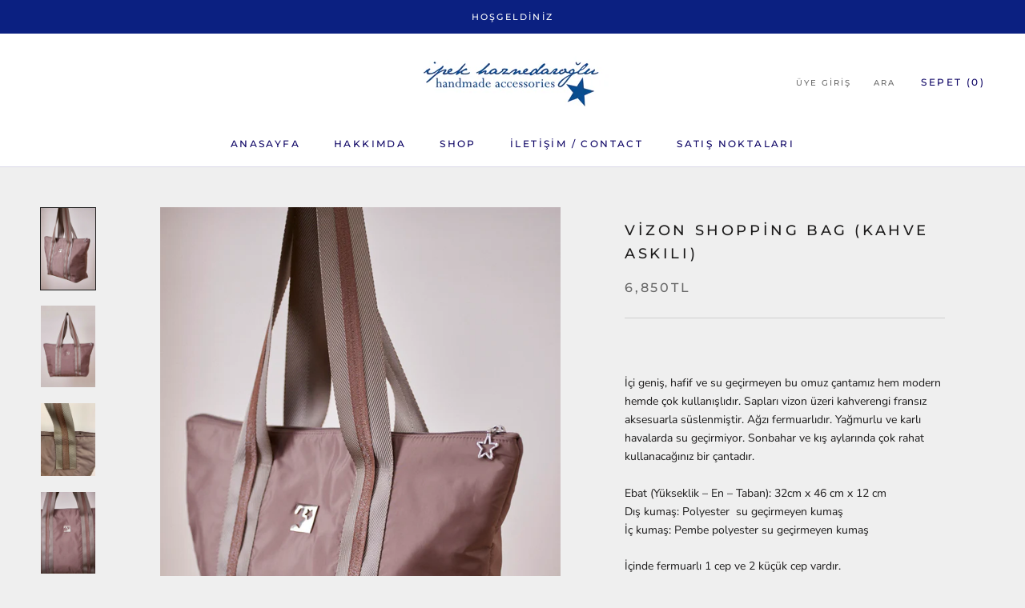

--- FILE ---
content_type: text/html; charset=utf-8
request_url: https://ipekhaznedaroglu.com/products/vizon-shopping-bag
body_size: 23078
content:
<!doctype html>

<html class="no-js" lang="tr">
  <head>
    <meta charset="utf-8"> 
    <meta http-equiv="X-UA-Compatible" content="IE=edge,chrome=1">
    <meta name="viewport" content="width=device-width, initial-scale=1.0, height=device-height, minimum-scale=1.0, user-scalable=0">
    <meta name="theme-color" content="">

    <title>
      Vizon Shopping Bag (Kahve askılı) &ndash; Ipek Haznedaroglu Designs
    </title><meta name="description" content="Balıklı ve deniz kabuklu desenli şık bir somon plaj çantası!"><link rel="canonical" href="https://ipekhaznedaroglu.com/products/vizon-shopping-bag"><meta property="og:type" content="product">
  <meta property="og:title" content="Vizon Shopping Bag (Kahve askılı)"><meta property="og:image" content="http://ipekhaznedaroglu.com/cdn/shop/files/IMG-4819_grande.jpg?v=1763578337">
    <meta property="og:image:secure_url" content="https://ipekhaznedaroglu.com/cdn/shop/files/IMG-4819_grande.jpg?v=1763578337"><meta property="og:image" content="http://ipekhaznedaroglu.com/cdn/shop/files/IMG-4818_grande.jpg?v=1763578337">
    <meta property="og:image:secure_url" content="https://ipekhaznedaroglu.com/cdn/shop/files/IMG-4818_grande.jpg?v=1763578337"><meta property="og:image" content="http://ipekhaznedaroglu.com/cdn/shop/products/image_2c2c07c8-66a2-42b8-b0d4-90080e1856fc_grande.png?v=1763578337">
    <meta property="og:image:secure_url" content="https://ipekhaznedaroglu.com/cdn/shop/products/image_2c2c07c8-66a2-42b8-b0d4-90080e1856fc_grande.png?v=1763578337"><meta property="product:price:amount" content="6,850.00">
  <meta property="product:price:currency" content="TRY"><meta property="og:description" content="Balıklı ve deniz kabuklu desenli şık bir somon plaj çantası!"><meta property="og:url" content="https://ipekhaznedaroglu.com/products/vizon-shopping-bag">
<meta property="og:site_name" content="Ipek Haznedaroglu Designs"><meta name="twitter:card" content="summary"><meta name="twitter:title" content="Vizon Shopping Bag (Kahve askılı)">
  <meta name="twitter:description" content="
 




İçi geniş, hafif ve su geçirmeyen bu omuz çantamız hem modern hemde çok kullanışlıdır. Sapları vizon üzeri kahverengi fransız aksesuarla süslenmiştir. Ağzı fermuarlıdır. Yağmurlu ve karlı havalarda su geçirmiyor. Sonbahar ve kış aylarında çok rahat kullanacağınız bir çantadır.



Ebat (Yükseklik – En – Taban): 32cm x 46 cm x 12 cmDış kumaş: Polyester  su geçirmeyen kumaşİç kumaş: Pembe polyester su geçirmeyen kumaş
İçinde fermuarlı 1 cep ve 2 küçük cep vardır.
Yıkama Talimatı:
Silerek temizlenir. Makinaya atılmaz. Sıkma ve kurutma yapılmaz. 





">
  <meta name="twitter:image" content="https://ipekhaznedaroglu.com/cdn/shop/files/IMG-4819_600x600_crop_center.jpg?v=1763578337">

    <script>window.performance && window.performance.mark && window.performance.mark('shopify.content_for_header.start');</script><meta name="google-site-verification" content="LcZ9EHorua0eofcdfmpQyyrwx5u960YIJCj_6BVbvjk">
<meta name="facebook-domain-verification" content="i2b98sob07p39xpvyeyph9dl8n0d2h">
<meta id="shopify-digital-wallet" name="shopify-digital-wallet" content="/5734694946/digital_wallets/dialog">
<link rel="alternate" type="application/json+oembed" href="https://ipekhaznedaroglu.com/products/vizon-shopping-bag.oembed">
<script async="async" src="/checkouts/internal/preloads.js?locale=tr-TR"></script>
<script id="shopify-features" type="application/json">{"accessToken":"456ffb7f9850a493b00a42f66fba86b6","betas":["rich-media-storefront-analytics"],"domain":"ipekhaznedaroglu.com","predictiveSearch":true,"shopId":5734694946,"locale":"tr"}</script>
<script>var Shopify = Shopify || {};
Shopify.shop = "ipek-haznedaroglu.myshopify.com";
Shopify.locale = "tr";
Shopify.currency = {"active":"TRY","rate":"1.0"};
Shopify.country = "TR";
Shopify.theme = {"name":"Prestige","id":40068055074,"schema_name":"Prestige","schema_version":"4.0.3","theme_store_id":855,"role":"main"};
Shopify.theme.handle = "null";
Shopify.theme.style = {"id":null,"handle":null};
Shopify.cdnHost = "ipekhaznedaroglu.com/cdn";
Shopify.routes = Shopify.routes || {};
Shopify.routes.root = "/";</script>
<script type="module">!function(o){(o.Shopify=o.Shopify||{}).modules=!0}(window);</script>
<script>!function(o){function n(){var o=[];function n(){o.push(Array.prototype.slice.apply(arguments))}return n.q=o,n}var t=o.Shopify=o.Shopify||{};t.loadFeatures=n(),t.autoloadFeatures=n()}(window);</script>
<script id="shop-js-analytics" type="application/json">{"pageType":"product"}</script>
<script defer="defer" async type="module" src="//ipekhaznedaroglu.com/cdn/shopifycloud/shop-js/modules/v2/client.init-shop-cart-sync_BC8vnVON.tr.esm.js"></script>
<script defer="defer" async type="module" src="//ipekhaznedaroglu.com/cdn/shopifycloud/shop-js/modules/v2/chunk.common_D0BZeXbN.esm.js"></script>
<script defer="defer" async type="module" src="//ipekhaznedaroglu.com/cdn/shopifycloud/shop-js/modules/v2/chunk.modal_DrtnNCDF.esm.js"></script>
<script type="module">
  await import("//ipekhaznedaroglu.com/cdn/shopifycloud/shop-js/modules/v2/client.init-shop-cart-sync_BC8vnVON.tr.esm.js");
await import("//ipekhaznedaroglu.com/cdn/shopifycloud/shop-js/modules/v2/chunk.common_D0BZeXbN.esm.js");
await import("//ipekhaznedaroglu.com/cdn/shopifycloud/shop-js/modules/v2/chunk.modal_DrtnNCDF.esm.js");

  window.Shopify.SignInWithShop?.initShopCartSync?.({"fedCMEnabled":true,"windoidEnabled":true});

</script>
<script id="__st">var __st={"a":5734694946,"offset":10800,"reqid":"f39b5c58-f716-4afd-8ed0-0565442432c0-1769446068","pageurl":"ipekhaznedaroglu.com\/products\/vizon-shopping-bag","u":"d446fd539014","p":"product","rtyp":"product","rid":6819072016407};</script>
<script>window.ShopifyPaypalV4VisibilityTracking = true;</script>
<script id="captcha-bootstrap">!function(){'use strict';const t='contact',e='account',n='new_comment',o=[[t,t],['blogs',n],['comments',n],[t,'customer']],c=[[e,'customer_login'],[e,'guest_login'],[e,'recover_customer_password'],[e,'create_customer']],r=t=>t.map((([t,e])=>`form[action*='/${t}']:not([data-nocaptcha='true']) input[name='form_type'][value='${e}']`)).join(','),a=t=>()=>t?[...document.querySelectorAll(t)].map((t=>t.form)):[];function s(){const t=[...o],e=r(t);return a(e)}const i='password',u='form_key',d=['recaptcha-v3-token','g-recaptcha-response','h-captcha-response',i],f=()=>{try{return window.sessionStorage}catch{return}},m='__shopify_v',_=t=>t.elements[u];function p(t,e,n=!1){try{const o=window.sessionStorage,c=JSON.parse(o.getItem(e)),{data:r}=function(t){const{data:e,action:n}=t;return t[m]||n?{data:e,action:n}:{data:t,action:n}}(c);for(const[e,n]of Object.entries(r))t.elements[e]&&(t.elements[e].value=n);n&&o.removeItem(e)}catch(o){console.error('form repopulation failed',{error:o})}}const l='form_type',E='cptcha';function T(t){t.dataset[E]=!0}const w=window,h=w.document,L='Shopify',v='ce_forms',y='captcha';let A=!1;((t,e)=>{const n=(g='f06e6c50-85a8-45c8-87d0-21a2b65856fe',I='https://cdn.shopify.com/shopifycloud/storefront-forms-hcaptcha/ce_storefront_forms_captcha_hcaptcha.v1.5.2.iife.js',D={infoText:'hCaptcha ile korunuyor',privacyText:'Gizlilik',termsText:'Koşullar'},(t,e,n)=>{const o=w[L][v],c=o.bindForm;if(c)return c(t,g,e,D).then(n);var r;o.q.push([[t,g,e,D],n]),r=I,A||(h.body.append(Object.assign(h.createElement('script'),{id:'captcha-provider',async:!0,src:r})),A=!0)});var g,I,D;w[L]=w[L]||{},w[L][v]=w[L][v]||{},w[L][v].q=[],w[L][y]=w[L][y]||{},w[L][y].protect=function(t,e){n(t,void 0,e),T(t)},Object.freeze(w[L][y]),function(t,e,n,w,h,L){const[v,y,A,g]=function(t,e,n){const i=e?o:[],u=t?c:[],d=[...i,...u],f=r(d),m=r(i),_=r(d.filter((([t,e])=>n.includes(e))));return[a(f),a(m),a(_),s()]}(w,h,L),I=t=>{const e=t.target;return e instanceof HTMLFormElement?e:e&&e.form},D=t=>v().includes(t);t.addEventListener('submit',(t=>{const e=I(t);if(!e)return;const n=D(e)&&!e.dataset.hcaptchaBound&&!e.dataset.recaptchaBound,o=_(e),c=g().includes(e)&&(!o||!o.value);(n||c)&&t.preventDefault(),c&&!n&&(function(t){try{if(!f())return;!function(t){const e=f();if(!e)return;const n=_(t);if(!n)return;const o=n.value;o&&e.removeItem(o)}(t);const e=Array.from(Array(32),(()=>Math.random().toString(36)[2])).join('');!function(t,e){_(t)||t.append(Object.assign(document.createElement('input'),{type:'hidden',name:u})),t.elements[u].value=e}(t,e),function(t,e){const n=f();if(!n)return;const o=[...t.querySelectorAll(`input[type='${i}']`)].map((({name:t})=>t)),c=[...d,...o],r={};for(const[a,s]of new FormData(t).entries())c.includes(a)||(r[a]=s);n.setItem(e,JSON.stringify({[m]:1,action:t.action,data:r}))}(t,e)}catch(e){console.error('failed to persist form',e)}}(e),e.submit())}));const S=(t,e)=>{t&&!t.dataset[E]&&(n(t,e.some((e=>e===t))),T(t))};for(const o of['focusin','change'])t.addEventListener(o,(t=>{const e=I(t);D(e)&&S(e,y())}));const B=e.get('form_key'),M=e.get(l),P=B&&M;t.addEventListener('DOMContentLoaded',(()=>{const t=y();if(P)for(const e of t)e.elements[l].value===M&&p(e,B);[...new Set([...A(),...v().filter((t=>'true'===t.dataset.shopifyCaptcha))])].forEach((e=>S(e,t)))}))}(h,new URLSearchParams(w.location.search),n,t,e,['guest_login'])})(!0,!0)}();</script>
<script integrity="sha256-4kQ18oKyAcykRKYeNunJcIwy7WH5gtpwJnB7kiuLZ1E=" data-source-attribution="shopify.loadfeatures" defer="defer" src="//ipekhaznedaroglu.com/cdn/shopifycloud/storefront/assets/storefront/load_feature-a0a9edcb.js" crossorigin="anonymous"></script>
<script data-source-attribution="shopify.dynamic_checkout.dynamic.init">var Shopify=Shopify||{};Shopify.PaymentButton=Shopify.PaymentButton||{isStorefrontPortableWallets:!0,init:function(){window.Shopify.PaymentButton.init=function(){};var t=document.createElement("script");t.src="https://ipekhaznedaroglu.com/cdn/shopifycloud/portable-wallets/latest/portable-wallets.tr.js",t.type="module",document.head.appendChild(t)}};
</script>
<script data-source-attribution="shopify.dynamic_checkout.buyer_consent">
  function portableWalletsHideBuyerConsent(e){var t=document.getElementById("shopify-buyer-consent"),n=document.getElementById("shopify-subscription-policy-button");t&&n&&(t.classList.add("hidden"),t.setAttribute("aria-hidden","true"),n.removeEventListener("click",e))}function portableWalletsShowBuyerConsent(e){var t=document.getElementById("shopify-buyer-consent"),n=document.getElementById("shopify-subscription-policy-button");t&&n&&(t.classList.remove("hidden"),t.removeAttribute("aria-hidden"),n.addEventListener("click",e))}window.Shopify?.PaymentButton&&(window.Shopify.PaymentButton.hideBuyerConsent=portableWalletsHideBuyerConsent,window.Shopify.PaymentButton.showBuyerConsent=portableWalletsShowBuyerConsent);
</script>
<script data-source-attribution="shopify.dynamic_checkout.cart.bootstrap">document.addEventListener("DOMContentLoaded",(function(){function t(){return document.querySelector("shopify-accelerated-checkout-cart, shopify-accelerated-checkout")}if(t())Shopify.PaymentButton.init();else{new MutationObserver((function(e,n){t()&&(Shopify.PaymentButton.init(),n.disconnect())})).observe(document.body,{childList:!0,subtree:!0})}}));
</script>

<script>window.performance && window.performance.mark && window.performance.mark('shopify.content_for_header.end');</script>

    <link rel="stylesheet" href="//ipekhaznedaroglu.com/cdn/shop/t/2/assets/theme.scss.css?v=104379376201867095831763579583">

    <script>
      // This allows to expose several variables to the global scope, to be used in scripts
      window.theme = {
        template: "product",
        shopCurrency: "TRY",
        moneyFormat: "{{amount}}TL",
        moneyWithCurrencyFormat: "{{amount}}TL",
        currencyConversionEnabled: false,
        currencyConversionMoneyFormat: "money_format",
        currencyConversionRoundAmounts: true,
        productImageSize: "natural",
        searchMode: "product,article",
        showPageTransition: false,
        showElementStaggering: true,
        showImageZooming: true
      };

      window.languages = {
        cartAddNote: "Siparişinize mesaj ekleyin",
        cartEditNote: "Mesajı düzenle",
        productImageLoadingError: "Resim yüklenemedi. Lütfen sayfayı yeniden yüklemeyi deneyin.",
        productFormAddToCart: "Sepete ekle",
        productFormUnavailable: "Mevcut değil",
        productFormSoldOut: "Tükendi",
        shippingEstimatorOneResult: "1 seçenek ",
        shippingEstimatorMoreResults: "{{count}} seçenek",
        shippingEstimatorNoResults: "Kargo bulunamadı"
      };

      window.lazySizesConfig = {
        loadHidden: false,
        hFac: 0.5,
        expFactor: 2,
        ricTimeout: 150,
        lazyClass: 'Image--lazyLoad',
        loadingClass: 'Image--lazyLoading',
        loadedClass: 'Image--lazyLoaded'
      };

      document.documentElement.className = document.documentElement.className.replace('no-js', 'js');
      document.documentElement.style.setProperty('--window-height', window.innerHeight + 'px');

      // We do a quick detection of some features (we could use Modernizr but for so little...)
      (function() {
        document.documentElement.className += ((window.CSS && window.CSS.supports('(position: sticky) or (position: -webkit-sticky)')) ? ' supports-sticky' : ' no-supports-sticky');
        document.documentElement.className += (window.matchMedia('(-moz-touch-enabled: 1), (hover: none)')).matches ? ' no-supports-hover' : ' supports-hover';
      }());

      // This code is done to force reload the page when the back button is hit (which allows to fix stale data on cart, for instance)
      if (performance.navigation.type === 2) {
        location.reload(true);
      }
    </script>

    <script src="//ipekhaznedaroglu.com/cdn/shop/t/2/assets/lazysizes.min.js?v=174358363404432586981555684773" async></script>

    
<script src="https://polyfill-fastly.net/v3/polyfill.min.js?unknown=polyfill&features=fetch,Element.prototype.closest,Element.prototype.remove,Element.prototype.classList,Array.prototype.includes,Array.prototype.fill,Object.assign,CustomEvent,IntersectionObserver,IntersectionObserverEntry" defer></script>
    <script src="//ipekhaznedaroglu.com/cdn/shop/t/2/assets/libs.min.js?v=88466822118989791001555684773" defer></script>
    <script src="//ipekhaznedaroglu.com/cdn/shop/t/2/assets/theme.min.js?v=63395290576137636751555684774" defer></script>
    <script src="//ipekhaznedaroglu.com/cdn/shop/t/2/assets/custom.js?v=8814717088703906631555684773" defer></script>

    
  <script type="application/ld+json">
  {
    "@context": "http://schema.org",
    "@type": "Product",
    "offers": {
      "@type": "Offer",
      "availability":"https://schema.org/InStock",
      "price": "6,850.00",
      "priceCurrency": "TRY",
      "url": "https://ipekhaznedaroglu.com/products/vizon-shopping-bag"
    },
    "brand": "ipek haznedaroglu",
    "name": "Vizon Shopping Bag (Kahve askılı)",
    "description": "\n \n\n\n\n\nİçi geniş, hafif ve su geçirmeyen bu omuz çantamız hem modern hemde çok kullanışlıdır. Sapları vizon üzeri kahverengi fransız aksesuarla süslenmiştir. Ağzı fermuarlıdır. Yağmurlu ve karlı havalarda su geçirmiyor. Sonbahar ve kış aylarında çok rahat kullanacağınız bir çantadır.\n\n\n\nEbat (Yükseklik – En – Taban): 32cm x 46 cm x 12 cmDış kumaş: Polyester  su geçirmeyen kumaşİç kumaş: Pembe polyester su geçirmeyen kumaş\nİçinde fermuarlı 1 cep ve 2 küçük cep vardır.\nYıkama Talimatı:\nSilerek temizlenir. Makinaya atılmaz. Sıkma ve kurutma yapılmaz. \n\n\n\n\n\n",
    "category": "Shopping bag",
    "url": "https://ipekhaznedaroglu.com/products/vizon-shopping-bag",
    "image": {
      "@type": "ImageObject",
      "url": "https://ipekhaznedaroglu.com/cdn/shop/files/IMG-4819_1024x1024.jpg?v=1763578337",
      "image": "https://ipekhaznedaroglu.com/cdn/shop/files/IMG-4819_1024x1024.jpg?v=1763578337",
      "name": "Vizon Shopping Bag (Kahve askılı)",
      "width": 1024,
      "height": 1024
    }
  }
  </script>

  <!-- BEGIN app block: shopify://apps/square-instagram-feed/blocks/app-embed/8c9f3786-8bb5-488d-a397-b1285ed978df --><link rel="preconnect" href="https://appsolve.io/" /><link rel="preconnect" href="https://cdn-sf.vitals.app/" /><script data-ver="58" id="vtlsAebData" class="notranslate">window.vtlsLiquidData = window.vtlsLiquidData || {};window.vtlsLiquidData.buildId = 56787;

window.vtlsLiquidData.apiHosts = {
	...window.vtlsLiquidData.apiHosts,
	"4": "https://insta-feed-gallery.sqa-api.com"
};
	window.vtlsLiquidData.moduleSettings = {
		...window.vtlsLiquidData.moduleSettings,
		48: {"469":true,"491":true,"588":true,"595":false,"603":"","605":"","606":"","781":true,"783":1,"876":0,"1076":true,"1105":0,"1198":false},
		
		47: null,
		
	}

window.vtlsLiquidData.shopThemeName = "Prestige";window.vtlsLiquidData.settingTranslation = {"47":{"392":{"en":"Check out our Instagram"},"393":{"en":""},"402":{"en":"Follow"}}};window.vtlsLiquidData.shopSettings={};window.vtlsLiquidData.shopSettings.cartType="drawer";window.vtlsLiquidData.shopInfo={id:5734694946,domain:"ipekhaznedaroglu.com",shopifyDomain:"ipek-haznedaroglu.myshopify.com",primaryLocaleIsoCode: "tr",defaultCurrency:"TRY",enabledCurrencies:["TRY"],moneyFormat:"{{amount}}TL",moneyWithCurrencyFormat:"{{amount}}TL",appId:"4",appName:"Instagram Feed Gallery",};window.vtlsLiquidData.acceptedScopes = {};window.vtlsLiquidData.product = {"id": 6819072016407,"available": true,"title": "Vizon Shopping Bag (Kahve askılı)","handle": "vizon-shopping-bag","vendor": "ipek haznedaroglu","type": "Shopping bag","tags": ["shoppingbags"],"description": "1","featured_image":{"src": "//ipekhaznedaroglu.com/cdn/shop/files/IMG-4819.jpg?v=1763578337","aspect_ratio": "0.6666666666666666"},"collectionIds": [156662136855],"variants": [{"id": 40339461799959,"title": "Default Title","option1": "Default Title","option2": null,"option3": null,"price": 685000,"compare_at_price": null,"available": true,"image":null,"featured_media_id":null,"is_preorderable":0}],"options": [{"name": "Title"}],"metafields": {"reviews": {}}};window.vtlsLiquidData.cacheKeys = [1764509802,1764509830,1764509802,1764509830,1764509802,1764509802,1764509802,1764509802 ];</script><script id="vtlsAebDynamicFunctions" class="notranslate">window.vtlsLiquidData = window.vtlsLiquidData || {};window.vtlsLiquidData.dynamicFunctions = ({$,vitalsGet,vitalsSet,VITALS_GET_$_DESCRIPTION,VITALS_GET_$_END_SECTION,VITALS_GET_$_ATC_FORM,VITALS_GET_$_ATC_BUTTON,submit_button,form_add_to_cart,cartItemVariantId,VITALS_EVENT_CART_UPDATED,VITALS_EVENT_DISCOUNTS_LOADED,VITALS_EVENT_PRICES_UPDATED,VITALS_EVENT_RENDER_CAROUSEL_STARS,VITALS_EVENT_RENDER_COLLECTION_STARS,VITALS_EVENT_SMART_BAR_RENDERED,VITALS_EVENT_SMART_BAR_CLOSED,VITALS_EVENT_TABS_RENDERED,VITALS_EVENT_VARIANT_CHANGED,VITALS_EVENT_ATC_BUTTON_FOUND,VITALS_IS_MOBILE,VITALS_PAGE_TYPE,VITALS_APPEND_CSS,VITALS_HOOK__CAN_EXECUTE_CHECKOUT,VITALS_HOOK__GET_CUSTOM_CHECKOUT_URL_PARAMETERS,VITALS_HOOK__GET_CUSTOM_VARIANT_SELECTOR,VITALS_HOOK__GET_IMAGES_DEFAULT_SIZE,VITALS_HOOK__ON_CLICK_CHECKOUT_BUTTON,VITALS_HOOK__DONT_ACCELERATE_CHECKOUT,VITALS_HOOK__ON_ATC_STAY_ON_THE_SAME_PAGE,VITALS_HOOK__CAN_EXECUTE_ATC,VITALS_FLAG__IGNORE_VARIANT_ID_FROM_URL,VITALS_FLAG__UPDATE_ATC_BUTTON_REFERENCE,VITALS_FLAG__UPDATE_CART_ON_CHECKOUT,VITALS_FLAG__USE_CAPTURE_FOR_ATC_BUTTON,VITALS_FLAG__USE_FIRST_ATC_SPAN_FOR_PRE_ORDER,VITALS_FLAG__USE_HTML_FOR_STICKY_ATC_BUTTON,VITALS_FLAG__STOP_EXECUTION,VITALS_FLAG__USE_CUSTOM_COLLECTION_FILTER_DROPDOWN,VITALS_FLAG__PRE_ORDER_START_WITH_OBSERVER,VITALS_FLAG__PRE_ORDER_OBSERVER_DELAY,VITALS_FLAG__ON_CHECKOUT_CLICK_USE_CAPTURE_EVENT,handle,}) => {return {"147": {"location":"form","locator":"after"},};};</script><script id="vtlsAebDocumentInjectors" class="notranslate">window.vtlsLiquidData = window.vtlsLiquidData || {};window.vtlsLiquidData.documentInjectors = ({$,vitalsGet,vitalsSet,VITALS_IS_MOBILE,VITALS_APPEND_CSS}) => {const documentInjectors = {};documentInjectors["12"]={};documentInjectors["12"]["d"]=[];documentInjectors["12"]["d"]["0"]={};documentInjectors["12"]["d"]["0"]["a"]=null;documentInjectors["12"]["d"]["0"]["s"]=".ProductForm";documentInjectors["2"]={};documentInjectors["2"]["d"]=[];documentInjectors["2"]["d"]["0"]={};documentInjectors["2"]["d"]["0"]["a"]={"l":"append"};documentInjectors["2"]["d"]["0"]["s"]="#shopify-section-product-template";documentInjectors["11"]={};documentInjectors["11"]["d"]=[];documentInjectors["11"]["d"]["0"]={};documentInjectors["11"]["d"]["0"]["a"]={"ctx":"outside"};documentInjectors["11"]["d"]["0"]["s"]=".ProductForm__AddToCart";documentInjectors["1"]={};documentInjectors["1"]["d"]=[];documentInjectors["1"]["d"]["0"]={};documentInjectors["1"]["d"]["0"]["a"]=null;documentInjectors["1"]["d"]["0"]["s"]=".ProductMeta__Description";return documentInjectors;};</script><script id="vtlsAebBundle" src="https://cdn-sf.vitals.app/assets/js/bundle-dea4c2a8461f4732b89bdf3f3849d7d4.js" async></script>

<!-- END app block --><script src="https://cdn.shopify.com/extensions/019bf8ae-4d9f-7225-b52a-9719ec3c3345/lb-upsell-228/assets/lb-selleasy.js" type="text/javascript" defer="defer"></script>
<link href="https://monorail-edge.shopifysvc.com" rel="dns-prefetch">
<script>(function(){if ("sendBeacon" in navigator && "performance" in window) {try {var session_token_from_headers = performance.getEntriesByType('navigation')[0].serverTiming.find(x => x.name == '_s').description;} catch {var session_token_from_headers = undefined;}var session_cookie_matches = document.cookie.match(/_shopify_s=([^;]*)/);var session_token_from_cookie = session_cookie_matches && session_cookie_matches.length === 2 ? session_cookie_matches[1] : "";var session_token = session_token_from_headers || session_token_from_cookie || "";function handle_abandonment_event(e) {var entries = performance.getEntries().filter(function(entry) {return /monorail-edge.shopifysvc.com/.test(entry.name);});if (!window.abandonment_tracked && entries.length === 0) {window.abandonment_tracked = true;var currentMs = Date.now();var navigation_start = performance.timing.navigationStart;var payload = {shop_id: 5734694946,url: window.location.href,navigation_start,duration: currentMs - navigation_start,session_token,page_type: "product"};window.navigator.sendBeacon("https://monorail-edge.shopifysvc.com/v1/produce", JSON.stringify({schema_id: "online_store_buyer_site_abandonment/1.1",payload: payload,metadata: {event_created_at_ms: currentMs,event_sent_at_ms: currentMs}}));}}window.addEventListener('pagehide', handle_abandonment_event);}}());</script>
<script id="web-pixels-manager-setup">(function e(e,d,r,n,o){if(void 0===o&&(o={}),!Boolean(null===(a=null===(i=window.Shopify)||void 0===i?void 0:i.analytics)||void 0===a?void 0:a.replayQueue)){var i,a;window.Shopify=window.Shopify||{};var t=window.Shopify;t.analytics=t.analytics||{};var s=t.analytics;s.replayQueue=[],s.publish=function(e,d,r){return s.replayQueue.push([e,d,r]),!0};try{self.performance.mark("wpm:start")}catch(e){}var l=function(){var e={modern:/Edge?\/(1{2}[4-9]|1[2-9]\d|[2-9]\d{2}|\d{4,})\.\d+(\.\d+|)|Firefox\/(1{2}[4-9]|1[2-9]\d|[2-9]\d{2}|\d{4,})\.\d+(\.\d+|)|Chrom(ium|e)\/(9{2}|\d{3,})\.\d+(\.\d+|)|(Maci|X1{2}).+ Version\/(15\.\d+|(1[6-9]|[2-9]\d|\d{3,})\.\d+)([,.]\d+|)( \(\w+\)|)( Mobile\/\w+|) Safari\/|Chrome.+OPR\/(9{2}|\d{3,})\.\d+\.\d+|(CPU[ +]OS|iPhone[ +]OS|CPU[ +]iPhone|CPU IPhone OS|CPU iPad OS)[ +]+(15[._]\d+|(1[6-9]|[2-9]\d|\d{3,})[._]\d+)([._]\d+|)|Android:?[ /-](13[3-9]|1[4-9]\d|[2-9]\d{2}|\d{4,})(\.\d+|)(\.\d+|)|Android.+Firefox\/(13[5-9]|1[4-9]\d|[2-9]\d{2}|\d{4,})\.\d+(\.\d+|)|Android.+Chrom(ium|e)\/(13[3-9]|1[4-9]\d|[2-9]\d{2}|\d{4,})\.\d+(\.\d+|)|SamsungBrowser\/([2-9]\d|\d{3,})\.\d+/,legacy:/Edge?\/(1[6-9]|[2-9]\d|\d{3,})\.\d+(\.\d+|)|Firefox\/(5[4-9]|[6-9]\d|\d{3,})\.\d+(\.\d+|)|Chrom(ium|e)\/(5[1-9]|[6-9]\d|\d{3,})\.\d+(\.\d+|)([\d.]+$|.*Safari\/(?![\d.]+ Edge\/[\d.]+$))|(Maci|X1{2}).+ Version\/(10\.\d+|(1[1-9]|[2-9]\d|\d{3,})\.\d+)([,.]\d+|)( \(\w+\)|)( Mobile\/\w+|) Safari\/|Chrome.+OPR\/(3[89]|[4-9]\d|\d{3,})\.\d+\.\d+|(CPU[ +]OS|iPhone[ +]OS|CPU[ +]iPhone|CPU IPhone OS|CPU iPad OS)[ +]+(10[._]\d+|(1[1-9]|[2-9]\d|\d{3,})[._]\d+)([._]\d+|)|Android:?[ /-](13[3-9]|1[4-9]\d|[2-9]\d{2}|\d{4,})(\.\d+|)(\.\d+|)|Mobile Safari.+OPR\/([89]\d|\d{3,})\.\d+\.\d+|Android.+Firefox\/(13[5-9]|1[4-9]\d|[2-9]\d{2}|\d{4,})\.\d+(\.\d+|)|Android.+Chrom(ium|e)\/(13[3-9]|1[4-9]\d|[2-9]\d{2}|\d{4,})\.\d+(\.\d+|)|Android.+(UC? ?Browser|UCWEB|U3)[ /]?(15\.([5-9]|\d{2,})|(1[6-9]|[2-9]\d|\d{3,})\.\d+)\.\d+|SamsungBrowser\/(5\.\d+|([6-9]|\d{2,})\.\d+)|Android.+MQ{2}Browser\/(14(\.(9|\d{2,})|)|(1[5-9]|[2-9]\d|\d{3,})(\.\d+|))(\.\d+|)|K[Aa][Ii]OS\/(3\.\d+|([4-9]|\d{2,})\.\d+)(\.\d+|)/},d=e.modern,r=e.legacy,n=navigator.userAgent;return n.match(d)?"modern":n.match(r)?"legacy":"unknown"}(),u="modern"===l?"modern":"legacy",c=(null!=n?n:{modern:"",legacy:""})[u],f=function(e){return[e.baseUrl,"/wpm","/b",e.hashVersion,"modern"===e.buildTarget?"m":"l",".js"].join("")}({baseUrl:d,hashVersion:r,buildTarget:u}),m=function(e){var d=e.version,r=e.bundleTarget,n=e.surface,o=e.pageUrl,i=e.monorailEndpoint;return{emit:function(e){var a=e.status,t=e.errorMsg,s=(new Date).getTime(),l=JSON.stringify({metadata:{event_sent_at_ms:s},events:[{schema_id:"web_pixels_manager_load/3.1",payload:{version:d,bundle_target:r,page_url:o,status:a,surface:n,error_msg:t},metadata:{event_created_at_ms:s}}]});if(!i)return console&&console.warn&&console.warn("[Web Pixels Manager] No Monorail endpoint provided, skipping logging."),!1;try{return self.navigator.sendBeacon.bind(self.navigator)(i,l)}catch(e){}var u=new XMLHttpRequest;try{return u.open("POST",i,!0),u.setRequestHeader("Content-Type","text/plain"),u.send(l),!0}catch(e){return console&&console.warn&&console.warn("[Web Pixels Manager] Got an unhandled error while logging to Monorail."),!1}}}}({version:r,bundleTarget:l,surface:e.surface,pageUrl:self.location.href,monorailEndpoint:e.monorailEndpoint});try{o.browserTarget=l,function(e){var d=e.src,r=e.async,n=void 0===r||r,o=e.onload,i=e.onerror,a=e.sri,t=e.scriptDataAttributes,s=void 0===t?{}:t,l=document.createElement("script"),u=document.querySelector("head"),c=document.querySelector("body");if(l.async=n,l.src=d,a&&(l.integrity=a,l.crossOrigin="anonymous"),s)for(var f in s)if(Object.prototype.hasOwnProperty.call(s,f))try{l.dataset[f]=s[f]}catch(e){}if(o&&l.addEventListener("load",o),i&&l.addEventListener("error",i),u)u.appendChild(l);else{if(!c)throw new Error("Did not find a head or body element to append the script");c.appendChild(l)}}({src:f,async:!0,onload:function(){if(!function(){var e,d;return Boolean(null===(d=null===(e=window.Shopify)||void 0===e?void 0:e.analytics)||void 0===d?void 0:d.initialized)}()){var d=window.webPixelsManager.init(e)||void 0;if(d){var r=window.Shopify.analytics;r.replayQueue.forEach((function(e){var r=e[0],n=e[1],o=e[2];d.publishCustomEvent(r,n,o)})),r.replayQueue=[],r.publish=d.publishCustomEvent,r.visitor=d.visitor,r.initialized=!0}}},onerror:function(){return m.emit({status:"failed",errorMsg:"".concat(f," has failed to load")})},sri:function(e){var d=/^sha384-[A-Za-z0-9+/=]+$/;return"string"==typeof e&&d.test(e)}(c)?c:"",scriptDataAttributes:o}),m.emit({status:"loading"})}catch(e){m.emit({status:"failed",errorMsg:(null==e?void 0:e.message)||"Unknown error"})}}})({shopId: 5734694946,storefrontBaseUrl: "https://ipekhaznedaroglu.com",extensionsBaseUrl: "https://extensions.shopifycdn.com/cdn/shopifycloud/web-pixels-manager",monorailEndpoint: "https://monorail-edge.shopifysvc.com/unstable/produce_batch",surface: "storefront-renderer",enabledBetaFlags: ["2dca8a86"],webPixelsConfigList: [{"id":"401211415","configuration":"{\"config\":\"{\\\"pixel_id\\\":\\\"AW-742098628\\\",\\\"target_country\\\":\\\"TR\\\",\\\"gtag_events\\\":[{\\\"type\\\":\\\"page_view\\\",\\\"action_label\\\":\\\"AW-742098628\\\/bO_ECNznrNYBEMSN7uEC\\\"},{\\\"type\\\":\\\"purchase\\\",\\\"action_label\\\":\\\"AW-742098628\\\/_KbsCN_nrNYBEMSN7uEC\\\"},{\\\"type\\\":\\\"view_item\\\",\\\"action_label\\\":\\\"AW-742098628\\\/NftPCOLnrNYBEMSN7uEC\\\"},{\\\"type\\\":\\\"add_to_cart\\\",\\\"action_label\\\":\\\"AW-742098628\\\/uLPDCOXnrNYBEMSN7uEC\\\"},{\\\"type\\\":\\\"begin_checkout\\\",\\\"action_label\\\":\\\"AW-742098628\\\/LmWYCOjnrNYBEMSN7uEC\\\"},{\\\"type\\\":\\\"search\\\",\\\"action_label\\\":\\\"AW-742098628\\\/zgWpCOvnrNYBEMSN7uEC\\\"},{\\\"type\\\":\\\"add_payment_info\\\",\\\"action_label\\\":\\\"AW-742098628\\\/QTU0CO7nrNYBEMSN7uEC\\\"}],\\\"enable_monitoring_mode\\\":false}\"}","eventPayloadVersion":"v1","runtimeContext":"OPEN","scriptVersion":"b2a88bafab3e21179ed38636efcd8a93","type":"APP","apiClientId":1780363,"privacyPurposes":[],"dataSharingAdjustments":{"protectedCustomerApprovalScopes":["read_customer_address","read_customer_email","read_customer_name","read_customer_personal_data","read_customer_phone"]}},{"id":"185237527","configuration":"{\"accountID\":\"selleasy-metrics-track\"}","eventPayloadVersion":"v1","runtimeContext":"STRICT","scriptVersion":"5aac1f99a8ca74af74cea751ede503d2","type":"APP","apiClientId":5519923,"privacyPurposes":[],"dataSharingAdjustments":{"protectedCustomerApprovalScopes":["read_customer_email","read_customer_name","read_customer_personal_data"]}},{"id":"160923671","configuration":"{\"pixel_id\":\"160995206065263\",\"pixel_type\":\"facebook_pixel\",\"metaapp_system_user_token\":\"-\"}","eventPayloadVersion":"v1","runtimeContext":"OPEN","scriptVersion":"ca16bc87fe92b6042fbaa3acc2fbdaa6","type":"APP","apiClientId":2329312,"privacyPurposes":["ANALYTICS","MARKETING","SALE_OF_DATA"],"dataSharingAdjustments":{"protectedCustomerApprovalScopes":["read_customer_address","read_customer_email","read_customer_name","read_customer_personal_data","read_customer_phone"]}},{"id":"shopify-app-pixel","configuration":"{}","eventPayloadVersion":"v1","runtimeContext":"STRICT","scriptVersion":"0450","apiClientId":"shopify-pixel","type":"APP","privacyPurposes":["ANALYTICS","MARKETING"]},{"id":"shopify-custom-pixel","eventPayloadVersion":"v1","runtimeContext":"LAX","scriptVersion":"0450","apiClientId":"shopify-pixel","type":"CUSTOM","privacyPurposes":["ANALYTICS","MARKETING"]}],isMerchantRequest: false,initData: {"shop":{"name":"Ipek Haznedaroglu Designs","paymentSettings":{"currencyCode":"TRY"},"myshopifyDomain":"ipek-haznedaroglu.myshopify.com","countryCode":"TR","storefrontUrl":"https:\/\/ipekhaznedaroglu.com"},"customer":null,"cart":null,"checkout":null,"productVariants":[{"price":{"amount":6850.0,"currencyCode":"TRY"},"product":{"title":"Vizon Shopping Bag (Kahve askılı)","vendor":"ipek haznedaroglu","id":"6819072016407","untranslatedTitle":"Vizon Shopping Bag (Kahve askılı)","url":"\/products\/vizon-shopping-bag","type":"Shopping bag"},"id":"40339461799959","image":{"src":"\/\/ipekhaznedaroglu.com\/cdn\/shop\/files\/IMG-4819.jpg?v=1763578337"},"sku":"","title":"Default Title","untranslatedTitle":"Default Title"}],"purchasingCompany":null},},"https://ipekhaznedaroglu.com/cdn","fcfee988w5aeb613cpc8e4bc33m6693e112",{"modern":"","legacy":""},{"shopId":"5734694946","storefrontBaseUrl":"https:\/\/ipekhaznedaroglu.com","extensionBaseUrl":"https:\/\/extensions.shopifycdn.com\/cdn\/shopifycloud\/web-pixels-manager","surface":"storefront-renderer","enabledBetaFlags":"[\"2dca8a86\"]","isMerchantRequest":"false","hashVersion":"fcfee988w5aeb613cpc8e4bc33m6693e112","publish":"custom","events":"[[\"page_viewed\",{}],[\"product_viewed\",{\"productVariant\":{\"price\":{\"amount\":6850.0,\"currencyCode\":\"TRY\"},\"product\":{\"title\":\"Vizon Shopping Bag (Kahve askılı)\",\"vendor\":\"ipek haznedaroglu\",\"id\":\"6819072016407\",\"untranslatedTitle\":\"Vizon Shopping Bag (Kahve askılı)\",\"url\":\"\/products\/vizon-shopping-bag\",\"type\":\"Shopping bag\"},\"id\":\"40339461799959\",\"image\":{\"src\":\"\/\/ipekhaznedaroglu.com\/cdn\/shop\/files\/IMG-4819.jpg?v=1763578337\"},\"sku\":\"\",\"title\":\"Default Title\",\"untranslatedTitle\":\"Default Title\"}}]]"});</script><script>
  window.ShopifyAnalytics = window.ShopifyAnalytics || {};
  window.ShopifyAnalytics.meta = window.ShopifyAnalytics.meta || {};
  window.ShopifyAnalytics.meta.currency = 'TRY';
  var meta = {"product":{"id":6819072016407,"gid":"gid:\/\/shopify\/Product\/6819072016407","vendor":"ipek haznedaroglu","type":"Shopping bag","handle":"vizon-shopping-bag","variants":[{"id":40339461799959,"price":685000,"name":"Vizon Shopping Bag (Kahve askılı)","public_title":null,"sku":""}],"remote":false},"page":{"pageType":"product","resourceType":"product","resourceId":6819072016407,"requestId":"f39b5c58-f716-4afd-8ed0-0565442432c0-1769446068"}};
  for (var attr in meta) {
    window.ShopifyAnalytics.meta[attr] = meta[attr];
  }
</script>
<script class="analytics">
  (function () {
    var customDocumentWrite = function(content) {
      var jquery = null;

      if (window.jQuery) {
        jquery = window.jQuery;
      } else if (window.Checkout && window.Checkout.$) {
        jquery = window.Checkout.$;
      }

      if (jquery) {
        jquery('body').append(content);
      }
    };

    var hasLoggedConversion = function(token) {
      if (token) {
        return document.cookie.indexOf('loggedConversion=' + token) !== -1;
      }
      return false;
    }

    var setCookieIfConversion = function(token) {
      if (token) {
        var twoMonthsFromNow = new Date(Date.now());
        twoMonthsFromNow.setMonth(twoMonthsFromNow.getMonth() + 2);

        document.cookie = 'loggedConversion=' + token + '; expires=' + twoMonthsFromNow;
      }
    }

    var trekkie = window.ShopifyAnalytics.lib = window.trekkie = window.trekkie || [];
    if (trekkie.integrations) {
      return;
    }
    trekkie.methods = [
      'identify',
      'page',
      'ready',
      'track',
      'trackForm',
      'trackLink'
    ];
    trekkie.factory = function(method) {
      return function() {
        var args = Array.prototype.slice.call(arguments);
        args.unshift(method);
        trekkie.push(args);
        return trekkie;
      };
    };
    for (var i = 0; i < trekkie.methods.length; i++) {
      var key = trekkie.methods[i];
      trekkie[key] = trekkie.factory(key);
    }
    trekkie.load = function(config) {
      trekkie.config = config || {};
      trekkie.config.initialDocumentCookie = document.cookie;
      var first = document.getElementsByTagName('script')[0];
      var script = document.createElement('script');
      script.type = 'text/javascript';
      script.onerror = function(e) {
        var scriptFallback = document.createElement('script');
        scriptFallback.type = 'text/javascript';
        scriptFallback.onerror = function(error) {
                var Monorail = {
      produce: function produce(monorailDomain, schemaId, payload) {
        var currentMs = new Date().getTime();
        var event = {
          schema_id: schemaId,
          payload: payload,
          metadata: {
            event_created_at_ms: currentMs,
            event_sent_at_ms: currentMs
          }
        };
        return Monorail.sendRequest("https://" + monorailDomain + "/v1/produce", JSON.stringify(event));
      },
      sendRequest: function sendRequest(endpointUrl, payload) {
        // Try the sendBeacon API
        if (window && window.navigator && typeof window.navigator.sendBeacon === 'function' && typeof window.Blob === 'function' && !Monorail.isIos12()) {
          var blobData = new window.Blob([payload], {
            type: 'text/plain'
          });

          if (window.navigator.sendBeacon(endpointUrl, blobData)) {
            return true;
          } // sendBeacon was not successful

        } // XHR beacon

        var xhr = new XMLHttpRequest();

        try {
          xhr.open('POST', endpointUrl);
          xhr.setRequestHeader('Content-Type', 'text/plain');
          xhr.send(payload);
        } catch (e) {
          console.log(e);
        }

        return false;
      },
      isIos12: function isIos12() {
        return window.navigator.userAgent.lastIndexOf('iPhone; CPU iPhone OS 12_') !== -1 || window.navigator.userAgent.lastIndexOf('iPad; CPU OS 12_') !== -1;
      }
    };
    Monorail.produce('monorail-edge.shopifysvc.com',
      'trekkie_storefront_load_errors/1.1',
      {shop_id: 5734694946,
      theme_id: 40068055074,
      app_name: "storefront",
      context_url: window.location.href,
      source_url: "//ipekhaznedaroglu.com/cdn/s/trekkie.storefront.8d95595f799fbf7e1d32231b9a28fd43b70c67d3.min.js"});

        };
        scriptFallback.async = true;
        scriptFallback.src = '//ipekhaznedaroglu.com/cdn/s/trekkie.storefront.8d95595f799fbf7e1d32231b9a28fd43b70c67d3.min.js';
        first.parentNode.insertBefore(scriptFallback, first);
      };
      script.async = true;
      script.src = '//ipekhaznedaroglu.com/cdn/s/trekkie.storefront.8d95595f799fbf7e1d32231b9a28fd43b70c67d3.min.js';
      first.parentNode.insertBefore(script, first);
    };
    trekkie.load(
      {"Trekkie":{"appName":"storefront","development":false,"defaultAttributes":{"shopId":5734694946,"isMerchantRequest":null,"themeId":40068055074,"themeCityHash":"15543414516352353029","contentLanguage":"tr","currency":"TRY","eventMetadataId":"601ab8cb-9431-49bb-a758-34a3c67f0215"},"isServerSideCookieWritingEnabled":true,"monorailRegion":"shop_domain","enabledBetaFlags":["65f19447"]},"Session Attribution":{},"S2S":{"facebookCapiEnabled":false,"source":"trekkie-storefront-renderer","apiClientId":580111}}
    );

    var loaded = false;
    trekkie.ready(function() {
      if (loaded) return;
      loaded = true;

      window.ShopifyAnalytics.lib = window.trekkie;

      var originalDocumentWrite = document.write;
      document.write = customDocumentWrite;
      try { window.ShopifyAnalytics.merchantGoogleAnalytics.call(this); } catch(error) {};
      document.write = originalDocumentWrite;

      window.ShopifyAnalytics.lib.page(null,{"pageType":"product","resourceType":"product","resourceId":6819072016407,"requestId":"f39b5c58-f716-4afd-8ed0-0565442432c0-1769446068","shopifyEmitted":true});

      var match = window.location.pathname.match(/checkouts\/(.+)\/(thank_you|post_purchase)/)
      var token = match? match[1]: undefined;
      if (!hasLoggedConversion(token)) {
        setCookieIfConversion(token);
        window.ShopifyAnalytics.lib.track("Viewed Product",{"currency":"TRY","variantId":40339461799959,"productId":6819072016407,"productGid":"gid:\/\/shopify\/Product\/6819072016407","name":"Vizon Shopping Bag (Kahve askılı)","price":"6850.00","sku":"","brand":"ipek haznedaroglu","variant":null,"category":"Shopping bag","nonInteraction":true,"remote":false},undefined,undefined,{"shopifyEmitted":true});
      window.ShopifyAnalytics.lib.track("monorail:\/\/trekkie_storefront_viewed_product\/1.1",{"currency":"TRY","variantId":40339461799959,"productId":6819072016407,"productGid":"gid:\/\/shopify\/Product\/6819072016407","name":"Vizon Shopping Bag (Kahve askılı)","price":"6850.00","sku":"","brand":"ipek haznedaroglu","variant":null,"category":"Shopping bag","nonInteraction":true,"remote":false,"referer":"https:\/\/ipekhaznedaroglu.com\/products\/vizon-shopping-bag"});
      }
    });


        var eventsListenerScript = document.createElement('script');
        eventsListenerScript.async = true;
        eventsListenerScript.src = "//ipekhaznedaroglu.com/cdn/shopifycloud/storefront/assets/shop_events_listener-3da45d37.js";
        document.getElementsByTagName('head')[0].appendChild(eventsListenerScript);

})();</script>
<script
  defer
  src="https://ipekhaznedaroglu.com/cdn/shopifycloud/perf-kit/shopify-perf-kit-3.0.4.min.js"
  data-application="storefront-renderer"
  data-shop-id="5734694946"
  data-render-region="gcp-us-east1"
  data-page-type="product"
  data-theme-instance-id="40068055074"
  data-theme-name="Prestige"
  data-theme-version="4.0.3"
  data-monorail-region="shop_domain"
  data-resource-timing-sampling-rate="10"
  data-shs="true"
  data-shs-beacon="true"
  data-shs-export-with-fetch="true"
  data-shs-logs-sample-rate="1"
  data-shs-beacon-endpoint="https://ipekhaznedaroglu.com/api/collect"
></script>
</head>

  <body class="prestige--v4  template-product">
    <a class="PageSkipLink u-visually-hidden" href="#main">İçeriğe geç</a>
    <span class="LoadingBar"></span>
    <div class="PageOverlay"></div>
    <div class="PageTransition" style="display: none"></div>

    <div id="shopify-section-popup" class="shopify-section"></div>
    <div id="shopify-section-sidebar-menu" class="shopify-section"><section id="sidebar-menu" class="SidebarMenu Drawer Drawer--small Drawer--fromLeft" aria-hidden="true" data-section-id="sidebar-menu" data-section-type="sidebar-menu">
    <header class="Drawer__Header" data-drawer-animated-left>
      <button class="Drawer__Close Icon-Wrapper--clickable" data-action="close-drawer" data-drawer-id="sidebar-menu" aria-label="Navigasyonu kapat"><svg class="Icon Icon--close" role="presentation" viewBox="0 0 16 14">
      <path d="M15 0L1 14m14 0L1 0" stroke="currentColor" fill="none" fill-rule="evenodd"></path>
    </svg></button>
    </header>

    <div class="Drawer__Content">
      <div class="Drawer__Main" data-drawer-animated-left data-scrollable>
        <div class="Drawer__Container">
          <nav class="SidebarMenu__Nav SidebarMenu__Nav--primary" aria-label="Yan navigasyon"><div class="Collapsible"><a href="/" class="Collapsible__Button Heading Link Link--primary u-h6">Anasayfa</a></div><div class="Collapsible"><a href="/pages/hakkimda" class="Collapsible__Button Heading Link Link--primary u-h6">Hakkımda</a></div><div class="Collapsible"><button class="Collapsible__Button Heading u-h6" data-action="toggle-collapsible" aria-expanded="false">Shop<span class="Collapsible__Plus"></span>
                  </button>

                  <div class="Collapsible__Inner">
                    <div class="Collapsible__Content"><div class="Collapsible"><a href="/collections/kislik-portfoy-canta" class="Collapsible__Button Heading Text--subdued Link Link--primary u-h7">Kışlık Portföyler</a></div><div class="Collapsible"><a href="/collections/omuz-cantalari" class="Collapsible__Button Heading Text--subdued Link Link--primary u-h7">Omuz Çantaları</a></div><div class="Collapsible"><a href="/collections/postaci-cantasi" class="Collapsible__Button Heading Text--subdued Link Link--primary u-h7">Çapraz  Çanta</a></div><div class="Collapsible"><a href="/collections/siyah-yaz-cantalari/Siyah+kanvas+portf%C3%B6y" class="Collapsible__Button Heading Text--subdued Link Link--primary u-h7">Siyah  Çantalar</a></div><div class="Collapsible"><a href="/collections/yastiklar" class="Collapsible__Button Heading Text--subdued Link Link--primary u-h7">Kırlent</a></div><div class="Collapsible"><a href="/collections/gece-cantasi" class="Collapsible__Button Heading Text--subdued Link Link--primary u-h7">Gece Çantası</a></div><div class="Collapsible"><a href="/collections/elegance-portfoyler" class="Collapsible__Button Heading Text--subdued Link Link--primary u-h7">Kozmetik Çantaları</a></div></div>
                  </div></div><div class="Collapsible"><a href="/pages/i%CC%87letisim-bilgileri" class="Collapsible__Button Heading Link Link--primary u-h6">İletişim / Contact</a></div><div class="Collapsible"><a href="/pages/satis-noktalari" class="Collapsible__Button Heading Link Link--primary u-h6">Satış Noktaları</a></div></nav><nav class="SidebarMenu__Nav SidebarMenu__Nav--secondary">
            <ul class="Linklist Linklist--spacingLoose"><li class="Linklist__Item">
                  <a href="/account/login" class="Text--subdued Link Link--primary">Üye giriş</a>
                </li></ul>
          </nav>
        </div>
      </div></div>
</section>

</div>
<div id="sidebar-cart" class="Drawer Drawer--fromRight" aria-hidden="true" data-section-id="cart" data-section-type="cart" data-section-settings='{
  "type": "drawer",
  "itemCount": 0,
  "drawer": true,
  "hasShippingEstimator": false
}'>
  <div class="Drawer__Header Drawer__Header--bordered Drawer__Container">
      <span class="Drawer__Title Heading u-h4">Sepet</span>

      <button class="Drawer__Close Icon-Wrapper--clickable" data-action="close-drawer" data-drawer-id="sidebar-cart" aria-label="Sepeti kapat"><svg class="Icon Icon--close" role="presentation" viewBox="0 0 16 14">
      <path d="M15 0L1 14m14 0L1 0" stroke="currentColor" fill="none" fill-rule="evenodd"></path>
    </svg></button>
  </div>

  <form class="Cart Drawer__Content" action="/cart" method="POST" novalidate>
    <div class="Drawer__Main" data-scrollable><p class="Cart__Empty Heading u-h5">Sepetiniz boş</p></div></form>
</div>
<div class="PageContainer">
      <div id="shopify-section-announcement" class="shopify-section"><section id="section-announcement" data-section-id="announcement" data-section-type="announcement-bar">
      <div class="AnnouncementBar">
        <div class="AnnouncementBar__Wrapper">
          <p class="AnnouncementBar__Content Heading">hoşgeldiniz
</p>
        </div>
      </div>
    </section>

    <style>
      #section-announcement {
        background: #0b2081;
        color: #ffffff;
      }
    </style>

    <script>
      document.documentElement.style.setProperty('--announcement-bar-height', document.getElementById('shopify-section-announcement').offsetHeight + 'px');
    </script></div>
      <div id="shopify-section-header" class="shopify-section shopify-section--header"><div id="Search" class="Search" aria-hidden="true">
  <div class="Search__Inner">
    <div class="Search__SearchBar">
      <form action="/search" name="GET" role="search" class="Search__Form">
        <div class="Search__InputIconWrapper">
          <span class="hidden-tablet-and-up"><svg class="Icon Icon--search" role="presentation" viewBox="0 0 18 17">
      <g transform="translate(1 1)" stroke="currentColor" fill="none" fill-rule="evenodd" stroke-linecap="square">
        <path d="M16 16l-5.0752-5.0752"></path>
        <circle cx="6.4" cy="6.4" r="6.4"></circle>
      </g>
    </svg></span>
          <span class="hidden-phone"><svg class="Icon Icon--search-desktop" role="presentation" viewBox="0 0 21 21">
      <g transform="translate(1 1)" stroke="currentColor" stroke-width="2" fill="none" fill-rule="evenodd" stroke-linecap="square">
        <path d="M18 18l-5.7096-5.7096"></path>
        <circle cx="7.2" cy="7.2" r="7.2"></circle>
      </g>
    </svg></span>
        </div>

        <input type="search" class="Search__Input Heading" name="q" autocomplete="off" autocorrect="off" autocapitalize="off" placeholder="Ara..." autofocus>
        <input type="hidden" name="type" value="product">
      </form>

      <button class="Search__Close Link Link--primary" data-action="close-search"><svg class="Icon Icon--close" role="presentation" viewBox="0 0 16 14">
      <path d="M15 0L1 14m14 0L1 0" stroke="currentColor" fill="none" fill-rule="evenodd"></path>
    </svg></button>
    </div>

    <div class="Search__Results" aria-hidden="true"><div class="PageLayout PageLayout--breakLap">
          <div class="PageLayout__Section"></div>
          <div class="PageLayout__Section PageLayout__Section--secondary"></div>
        </div></div>
  </div>
</div><header id="section-header"
        class="Header Header--inline   "
        data-section-id="header"
        data-section-type="header"
        data-section-settings='{
  "navigationStyle": "inline",
  "hasTransparentHeader": false,
  "isSticky": false
}'
        role="banner">
  <div class="Header__Wrapper">
    <div class="Header__FlexItem Header__FlexItem--fill">
      <button class="Header__Icon Icon-Wrapper Icon-Wrapper--clickable hidden-desk" aria-expanded="false" data-action="open-drawer" data-drawer-id="sidebar-menu" aria-label="Navigasyonu aç">
        <span class="hidden-tablet-and-up"><svg class="Icon Icon--nav" role="presentation" viewBox="0 0 20 14">
      <path d="M0 14v-1h20v1H0zm0-7.5h20v1H0v-1zM0 0h20v1H0V0z" fill="currentColor"></path>
    </svg></span>
        <span class="hidden-phone"><svg class="Icon Icon--nav-desktop" role="presentation" viewBox="0 0 24 16">
      <path d="M0 15.985v-2h24v2H0zm0-9h24v2H0v-2zm0-7h24v2H0v-2z" fill="currentColor"></path>
    </svg></span>
      </button><nav class="Header__MainNav hidden-pocket hidden-lap" aria-label="Ana navigasyon">
          <ul class="HorizontalList HorizontalList--spacingExtraLoose"><li class="HorizontalList__Item " >
                <a href="/" class="Heading u-h6">Anasayfa<span class="Header__LinkSpacer">Anasayfa</span></a></li><li class="HorizontalList__Item " >
                <a href="/pages/hakkimda" class="Heading u-h6">Hakkımda<span class="Header__LinkSpacer">Hakkımda</span></a></li><li class="HorizontalList__Item " aria-haspopup="true">
                <a href="/collections" class="Heading u-h6">Shop</a><div class="DropdownMenu" aria-hidden="true">
                    <ul class="Linklist"><li class="Linklist__Item" >
                          <a href="/collections/kislik-portfoy-canta" class="Link Link--secondary">Kışlık Portföyler </a></li><li class="Linklist__Item" >
                          <a href="/collections/omuz-cantalari" class="Link Link--secondary">Omuz Çantaları </a></li><li class="Linklist__Item" >
                          <a href="/collections/postaci-cantasi" class="Link Link--secondary">Çapraz  Çanta </a></li><li class="Linklist__Item" >
                          <a href="/collections/siyah-yaz-cantalari/Siyah+kanvas+portf%C3%B6y" class="Link Link--secondary">Siyah  Çantalar </a></li><li class="Linklist__Item" >
                          <a href="/collections/yastiklar" class="Link Link--secondary">Kırlent </a></li><li class="Linklist__Item" >
                          <a href="/collections/gece-cantasi" class="Link Link--secondary">Gece Çantası </a></li><li class="Linklist__Item" >
                          <a href="/collections/elegance-portfoyler" class="Link Link--secondary">Kozmetik Çantaları </a></li></ul>
                  </div></li><li class="HorizontalList__Item " >
                <a href="/pages/i%CC%87letisim-bilgileri" class="Heading u-h6">İletişim / Contact<span class="Header__LinkSpacer">İletişim / Contact</span></a></li><li class="HorizontalList__Item " >
                <a href="/pages/satis-noktalari" class="Heading u-h6">Satış Noktaları<span class="Header__LinkSpacer">Satış Noktaları</span></a></li></ul>
        </nav></div><div class="Header__FlexItem Header__FlexItem--logo"><div class="Header__Logo"><a href="/" class="Header__LogoLink"><img class="Header__LogoImage Header__LogoImage--primary"
               src="//ipekhaznedaroglu.com/cdn/shop/files/Ipek_LOGO_240x.png?v=1614311467"
               srcset="//ipekhaznedaroglu.com/cdn/shop/files/Ipek_LOGO_240x.png?v=1614311467 1x, //ipekhaznedaroglu.com/cdn/shop/files/Ipek_LOGO_240x@2x.png?v=1614311467 2x"
               width="240"
               alt="Ipek Haznedaroglu Designs"></a></div></div>

    <div class="Header__FlexItem Header__FlexItem--fill"><nav class="Header__SecondaryNav hidden-phone">
          <ul class="HorizontalList HorizontalList--spacingLoose hidden-pocket hidden-lap"><li class="HorizontalList__Item">
                <a href="/account/login" class="Heading Link Link--primary Text--subdued u-h8">Üye giriş</a>
              </li><li class="HorizontalList__Item">
              <a href="/search" class="Heading Link Link--primary Text--subdued u-h8" data-action="toggle-search">Ara</a>
            </li>

            <li class="HorizontalList__Item">
              <a href="/cart" class="Heading u-h6" data-action="open-drawer" data-drawer-id="sidebar-cart" aria-label="Sepeti aç">Sepet (<span class="Header__CartCount">0</span>)</a>
            </li>
          </ul>
        </nav><a href="/search" class="Header__Icon Icon-Wrapper Icon-Wrapper--clickable hidden-desk" data-action="toggle-search" aria-label="Ara">
        <span class="hidden-tablet-and-up"><svg class="Icon Icon--search" role="presentation" viewBox="0 0 18 17">
      <g transform="translate(1 1)" stroke="currentColor" fill="none" fill-rule="evenodd" stroke-linecap="square">
        <path d="M16 16l-5.0752-5.0752"></path>
        <circle cx="6.4" cy="6.4" r="6.4"></circle>
      </g>
    </svg></span>
        <span class="hidden-phone"><svg class="Icon Icon--search-desktop" role="presentation" viewBox="0 0 21 21">
      <g transform="translate(1 1)" stroke="currentColor" stroke-width="2" fill="none" fill-rule="evenodd" stroke-linecap="square">
        <path d="M18 18l-5.7096-5.7096"></path>
        <circle cx="7.2" cy="7.2" r="7.2"></circle>
      </g>
    </svg></span>
      </a>

      <a href="/cart" class="Header__Icon Icon-Wrapper Icon-Wrapper--clickable hidden-desk" data-action="open-drawer" data-drawer-id="sidebar-cart" aria-expanded="false" aria-label="Sepeti aç">
        <span class="hidden-tablet-and-up"><svg class="Icon Icon--cart" role="presentation" viewBox="0 0 17 20">
      <path d="M0 20V4.995l1 .006v.015l4-.002V4c0-2.484 1.274-4 3.5-4C10.518 0 12 1.48 12 4v1.012l5-.003v.985H1V19h15V6.005h1V20H0zM11 4.49C11 2.267 10.507 1 8.5 1 6.5 1 6 2.27 6 4.49V5l5-.002V4.49z" fill="currentColor"></path>
    </svg></span>
        <span class="hidden-phone"><svg class="Icon Icon--cart-desktop" role="presentation" viewBox="0 0 19 23">
      <path d="M0 22.985V5.995L2 6v.03l17-.014v16.968H0zm17-15H2v13h15v-13zm-5-2.882c0-2.04-.493-3.203-2.5-3.203-2 0-2.5 1.164-2.5 3.203v.912H5V4.647C5 1.19 7.274 0 9.5 0 11.517 0 14 1.354 14 4.647v1.368h-2v-.912z" fill="currentColor"></path>
    </svg></span>
        <span class="Header__CartDot "></span>
      </a>
    </div>
  </div>


</header>

<style>:root {
      --use-sticky-header: 0;
      --use-unsticky-header: 1;
    }@media screen and (max-width: 640px) {
      .Header__LogoImage {
        max-width: 105px;
      }
    }:root {
      --header-is-not-transparent: 1;
      --header-is-transparent: 0;
    }</style>

<script>
  document.documentElement.style.setProperty('--header-height', document.getElementById('shopify-section-header').offsetHeight + 'px');
</script>

</div>

      <main id="main" role="main">
        <div id="shopify-section-product-template" class="shopify-section shopify-section--bordered"><section class="Product Product--medium" data-section-id="product-template" data-section-type="product" data-section-settings='{
  "enableHistoryState": true,
  "templateSuffix": "",
  "showInventoryQuantity": false,
  "showSku": false,
  "stackProductImages": true,
  "showThumbnails": true,
  "inventoryQuantityThreshold": 3,
  "showPriceInButton": false,
  "enableImageZoom": true,
  "showPaymentButton": false,
  "useAjaxCart": true
}'>
  <div class="Product__Wrapper"><div class="Product__Gallery Product__Gallery--stack Product__Gallery--withThumbnails">
        <span id="ProductGallery" class="Anchor"></span><div class="Product__ActionList hidden-lap-and-up">
          <div class="Product__ActionItem hidden-lap-and-up">
          <button class="RoundButton RoundButton--small RoundButton--flat" data-action="open-product-zoom"><svg class="Icon Icon--plus" role="presentation" viewBox="0 0 16 16">
      <g stroke="currentColor" fill="none" fill-rule="evenodd" stroke-linecap="square">
        <path d="M8,1 L8,15"></path>
        <path d="M1,8 L15,8"></path>
      </g>
    </svg></button>
        </div><div class="Product__ActionItem hidden-lap-and-up">
          <button class="RoundButton RoundButton--small RoundButton--flat" data-action="toggle-social-share" data-animate-bottom aria-expanded="false">
            <span class="RoundButton__PrimaryState"><svg class="Icon Icon--share" role="presentation" viewBox="0 0 24 24">
      <g stroke="currentColor" fill="none" fill-rule="evenodd" stroke-width="1.5">
        <path d="M8.6,10.2 L15.4,6.8"></path>
        <path d="M8.6,13.7 L15.4,17.1"></path>
        <circle stroke-linecap="square" cx="5" cy="12" r="4"></circle>
        <circle stroke-linecap="square" cx="19" cy="5" r="4"></circle>
        <circle stroke-linecap="square" cx="19" cy="19" r="4"></circle>
      </g>
    </svg></span>
            <span class="RoundButton__SecondaryState"><svg class="Icon Icon--close" role="presentation" viewBox="0 0 16 14">
      <path d="M15 0L1 14m14 0L1 0" stroke="currentColor" fill="none" fill-rule="evenodd"></path>
    </svg></span>
          </button><div class="Product__ShareList" aria-hidden="true">
            <a class="Product__ShareItem" href="https://www.facebook.com/sharer.php?u=https://ipekhaznedaroglu.com/products/vizon-shopping-bag" target="_blank" rel="noopener"><svg class="Icon Icon--facebook" viewBox="0 0 9 17">
      <path d="M5.842 17V9.246h2.653l.398-3.023h-3.05v-1.93c0-.874.246-1.47 1.526-1.47H9V.118C8.718.082 7.75 0 6.623 0 4.27 0 2.66 1.408 2.66 3.994v2.23H0v3.022h2.66V17h3.182z"></path>
    </svg>Facebook</a>
            <a class="Product__ShareItem" href="https://pinterest.com/pin/create/button/?url=https://ipekhaznedaroglu.com/products/vizon-shopping-bag&media=https://ipekhaznedaroglu.com/cdn/shop/files/IMG-4819_large.jpg?v=1763578337&description=%C2%A0%20%C4%B0%C3%A7i%20geni%C5%9F,%20hafif%20ve%20su%20ge%C3%A7irmeyen%20bu%20omuz%20%C3%A7antam%C4%B1z%20hem%20modern%20hemde%20%C3%A7ok%20kullan%C4%B1%C5%9Fl%C4%B1d%C4%B1r...." target="_blank" rel="noopener"><svg class="Icon Icon--pinterest" role="presentation" viewBox="0 0 32 32">
      <path d="M16 0q3.25 0 6.208 1.271t5.104 3.417 3.417 5.104T32 16q0 4.333-2.146 8.021t-5.833 5.833T16 32q-2.375 0-4.542-.625 1.208-1.958 1.625-3.458l1.125-4.375q.417.792 1.542 1.396t2.375.604q2.5 0 4.479-1.438t3.063-3.937 1.083-5.625q0-3.708-2.854-6.437t-7.271-2.729q-2.708 0-4.958.917T8.042 8.689t-2.104 3.208-.729 3.479q0 2.167.812 3.792t2.438 2.292q.292.125.5.021t.292-.396q.292-1.042.333-1.292.167-.458-.208-.875-1.083-1.208-1.083-3.125 0-3.167 2.188-5.437t5.729-2.271q3.125 0 4.875 1.708t1.75 4.458q0 2.292-.625 4.229t-1.792 3.104-2.667 1.167q-1.25 0-2.042-.917t-.5-2.167q.167-.583.438-1.5t.458-1.563.354-1.396.167-1.25q0-1.042-.542-1.708t-1.583-.667q-1.292 0-2.167 1.188t-.875 2.979q0 .667.104 1.292t.229.917l.125.292q-1.708 7.417-2.083 8.708-.333 1.583-.25 3.708-4.292-1.917-6.938-5.875T0 16Q0 9.375 4.687 4.688T15.999.001z"></path>
    </svg>Pinterest</a>
            <a class="Product__ShareItem" href="https://twitter.com/share?text=Vizon Shopping Bag (Kahve askılı)&url=https://ipekhaznedaroglu.com/products/vizon-shopping-bag" target="_blank" rel="noopener"><svg class="Icon Icon--twitter" role="presentation" viewBox="0 0 32 26">
      <path d="M32 3.077c-1.1748.525-2.4433.8748-3.768 1.031 1.356-.8123 2.3932-2.0995 2.887-3.6305-1.2686.7498-2.6746 1.2997-4.168 1.5934C25.751.796 24.045.0025 22.158.0025c-3.6242 0-6.561 2.937-6.561 6.5612 0 .5124.0562 1.0123.1686 1.4935C10.3104 7.7822 5.474 5.1702 2.237 1.196c-.5624.9687-.8873 2.0997-.8873 3.2994 0 2.2746 1.156 4.2867 2.9182 5.4615-1.075-.0314-2.0872-.3313-2.9745-.8187v.0812c0 3.1806 2.262 5.8363 5.2677 6.4362-.55.15-1.131.2312-1.731.2312-.4248 0-.831-.0438-1.2372-.1188.8374 2.6057 3.262 4.5054 6.13 4.5616-2.2495 1.7622-5.074 2.812-8.1546 2.812-.531 0-1.0498-.0313-1.5684-.0938 2.912 1.8684 6.3613 2.9494 10.0668 2.9494 12.0726 0 18.6776-10.0043 18.6776-18.6776 0-.2874-.0063-.5686-.0188-.8498C30.0066 5.5514 31.119 4.3954 32 3.077z"></path>
    </svg>Twitter</a>
          </div>
        </div>
          </div><div class="Product__SlideshowNav Product__SlideshowNav--thumbnails">
                <div class="Product__SlideshowNavScroller"><a href="#Image37580529631255" data-image-id="37580529631255" class="Product__SlideshowNavImage  AspectRatio is-selected" style="--aspect-ratio: 0.6666666666666666">
                        <img src="//ipekhaznedaroglu.com/cdn/shop/files/IMG-4819_160x.jpg?v=1763578337"></a><a href="#Image37580529729559" data-image-id="37580529729559" class="Product__SlideshowNavImage  AspectRatio " style="--aspect-ratio: 0.6666666666666666">
                        <img src="//ipekhaznedaroglu.com/cdn/shop/files/IMG-4818_160x.jpg?v=1763578337"></a><a href="#Image29750415065111" data-image-id="29750415065111" class="Product__SlideshowNavImage  AspectRatio " style="--aspect-ratio: 0.75">
                        <img src="//ipekhaznedaroglu.com/cdn/shop/products/image_2c2c07c8-66a2-42b8-b0d4-90080e1856fc_160x.png?v=1763578337"></a><a href="#Image37580529696791" data-image-id="37580529696791" class="Product__SlideshowNavImage  AspectRatio " style="--aspect-ratio: 0.6666666666666666">
                        <img src="//ipekhaznedaroglu.com/cdn/shop/files/IMG-4820_160x.jpg?v=1763578117"></a><a href="#Image37580529664023" data-image-id="37580529664023" class="Product__SlideshowNavImage  AspectRatio " style="--aspect-ratio: 0.6666666666666666">
                        <img src="//ipekhaznedaroglu.com/cdn/shop/files/IMG-4822_160x.jpg?v=1763578117"></a></div>
              </div><div class="Product__SlideshowNav Product__SlideshowNav--dots">
                <div class="Product__SlideshowNavScroller"><a href="#Image37580529631255" class="Product__SlideshowNavDot is-selected"></a><a href="#Image37580529729559" class="Product__SlideshowNavDot "></a><a href="#Image29750415065111" class="Product__SlideshowNavDot "></a><a href="#Image37580529696791" class="Product__SlideshowNavDot "></a><a href="#Image37580529664023" class="Product__SlideshowNavDot "></a></div>
              </div><div class="Product__Slideshow Product__Slideshow--zoomable Carousel" data-flickity-config='{
          "prevNextButtons": false,
          "pageDots": true,
          "adaptiveHeight": true,
          "watchCSS": true,
          "dragThreshold": 8,
          "initialIndex": 0,
          "arrowShape": {"x0": 20, "x1": 60, "y1": 40, "x2": 60, "y2": 35, "x3": 25}
        }'>
          <div id="Image37580529631255" class="Product__SlideItem Product__SlideItem--image Carousel__Cell is-selected"
             
             data-image-position-ignoring-video="0"
             data-image-position="0"
             data-image-id="37580529631255">
          <div class="AspectRatio AspectRatio--withFallback" style="padding-bottom: 150.00000000000003%; --aspect-ratio: 0.6666666666666666;">
            

            <img class="Image--lazyLoad Image--fadeIn"
                 src="//ipekhaznedaroglu.com/cdn/shop/files/IMG-4819_250x.jpg?v=1763578337"
                 data-src="//ipekhaznedaroglu.com/cdn/shop/files/IMG-4819_{width}x.jpg?v=1763578337"
                 data-widths="[200,400,600,700,800]"
                 data-sizes="auto"
                 data-expand="-100"
                 alt="Vizon Shopping Bag (Kahve askılı)"
                 data-max-width="800"
                 data-max-height="1200"
                 data-original-src="//ipekhaznedaroglu.com/cdn/shop/files/IMG-4819.jpg?v=1763578337">

            <span class="Image__Loader"></span><noscript>
              <img src="//ipekhaznedaroglu.com/cdn/shop/files/IMG-4819_800x.jpg?v=1763578337" alt="Vizon Shopping Bag (Kahve askılı)">
            </noscript>
          </div>
        </div><div id="Image37580529729559" class="Product__SlideItem Product__SlideItem--image Carousel__Cell "
             
             data-image-position-ignoring-video="1"
             data-image-position="1"
             data-image-id="37580529729559">
          <div class="AspectRatio AspectRatio--withFallback" style="padding-bottom: 150.00000000000003%; --aspect-ratio: 0.6666666666666666;">
            

            <img class="Image--lazyLoad Image--fadeIn"
                 
                 data-src="//ipekhaznedaroglu.com/cdn/shop/files/IMG-4818_{width}x.jpg?v=1763578337"
                 data-widths="[200,400,600]"
                 data-sizes="auto"
                 data-expand="-100"
                 alt="Vizon Shopping Bag (Kahve askılı)"
                 data-max-width="616"
                 data-max-height="924"
                 data-original-src="//ipekhaznedaroglu.com/cdn/shop/files/IMG-4818.jpg?v=1763578337">

            <span class="Image__Loader"></span><noscript>
              <img src="//ipekhaznedaroglu.com/cdn/shop/files/IMG-4818_800x.jpg?v=1763578337" alt="Vizon Shopping Bag (Kahve askılı)">
            </noscript>
          </div>
        </div><div id="Image29750415065111" class="Product__SlideItem Product__SlideItem--image Carousel__Cell "
             
             data-image-position-ignoring-video="2"
             data-image-position="2"
             data-image-id="29750415065111">
          <div class="AspectRatio AspectRatio--withFallback" style="padding-bottom: 133.33333333333334%; --aspect-ratio: 0.75;">
            

            <img class="Image--lazyLoad Image--fadeIn"
                 
                 data-src="//ipekhaznedaroglu.com/cdn/shop/products/image_2c2c07c8-66a2-42b8-b0d4-90080e1856fc_{width}x.png?v=1763578337"
                 data-widths="[200,400,600,700,800,900,1000,1200,1400]"
                 data-sizes="auto"
                 data-expand="-100"
                 alt="Vizon Shopping Bag (Kahve askılı)"
                 data-max-width="1500"
                 data-max-height="2000"
                 data-original-src="//ipekhaznedaroglu.com/cdn/shop/products/image_2c2c07c8-66a2-42b8-b0d4-90080e1856fc.png?v=1763578337">

            <span class="Image__Loader"></span><noscript>
              <img src="//ipekhaznedaroglu.com/cdn/shop/products/image_2c2c07c8-66a2-42b8-b0d4-90080e1856fc_800x.png?v=1763578337" alt="Vizon Shopping Bag (Kahve askılı)">
            </noscript>
          </div>
        </div><div id="Image37580529696791" class="Product__SlideItem Product__SlideItem--image Carousel__Cell "
             
             data-image-position-ignoring-video="3"
             data-image-position="3"
             data-image-id="37580529696791">
          <div class="AspectRatio AspectRatio--withFallback" style="padding-bottom: 150.00000000000003%; --aspect-ratio: 0.6666666666666666;">
            

            <img class="Image--lazyLoad Image--fadeIn"
                 
                 data-src="//ipekhaznedaroglu.com/cdn/shop/files/IMG-4820_{width}x.jpg?v=1763578117"
                 data-widths="[200,400,600,700,800]"
                 data-sizes="auto"
                 data-expand="-100"
                 alt="Vizon Shopping Bag (Kahve askılı)"
                 data-max-width="800"
                 data-max-height="1200"
                 data-original-src="//ipekhaznedaroglu.com/cdn/shop/files/IMG-4820.jpg?v=1763578117">

            <span class="Image__Loader"></span><noscript>
              <img src="//ipekhaznedaroglu.com/cdn/shop/files/IMG-4820_800x.jpg?v=1763578117" alt="Vizon Shopping Bag (Kahve askılı)">
            </noscript>
          </div>
        </div><div id="Image37580529664023" class="Product__SlideItem Product__SlideItem--image Carousel__Cell "
             
             data-image-position-ignoring-video="4"
             data-image-position="4"
             data-image-id="37580529664023">
          <div class="AspectRatio AspectRatio--withFallback" style="padding-bottom: 150.00000000000003%; --aspect-ratio: 0.6666666666666666;">
            

            <img class="Image--lazyLoad Image--fadeIn"
                 
                 data-src="//ipekhaznedaroglu.com/cdn/shop/files/IMG-4822_{width}x.jpg?v=1763578117"
                 data-widths="[200,400,600,700,800]"
                 data-sizes="auto"
                 data-expand="-100"
                 alt="Vizon Shopping Bag (Kahve askılı)"
                 data-max-width="800"
                 data-max-height="1200"
                 data-original-src="//ipekhaznedaroglu.com/cdn/shop/files/IMG-4822.jpg?v=1763578117">

            <span class="Image__Loader"></span><noscript>
              <img src="//ipekhaznedaroglu.com/cdn/shop/files/IMG-4822_800x.jpg?v=1763578117" alt="Vizon Shopping Bag (Kahve askılı)">
            </noscript>
          </div>
        </div>
        </div></div><div class="Product__InfoWrapper">
      <div class="Product__Info ">
        <div class="Container"><div class="ProductMeta"><h1 class="ProductMeta__Title Heading u-h2">Vizon Shopping Bag (Kahve askılı)</h1><div class="ProductMeta__PriceList Heading"><span class="ProductMeta__Price Price Text--subdued u-h4" data-money-convertible>6,850TL</span></div><div class="ProductMeta__Description">
      <div class="Rte">
        <meta charset="UTF-8"><meta charset="UTF-8">
<p> </p>
<div class="woocommerce-Tabs-panel woocommerce-Tabs-panel--description panel entry-content wc-tab" id="tab-description">
<div class="wc-tab-inner">
<div class="">
<meta charset="UTF-8">
<p data-mce-fragment="1">İçi geniş, hafif ve su geçirmeyen bu omuz çantamız hem modern hemde çok kullanışlıdır. Sapları vizon üzeri kahverengi fransız aksesuarla süslenmiştir. Ağzı fermuarlıdır. Yağmurlu ve karlı havalarda su geçirmiyor. Sonbahar ve kış aylarında çok rahat kullanacağınız bir çantadır.</p>
<div class="woocommerce-Tabs-panel woocommerce-Tabs-panel--description panel entry-content wc-tab" id="tab-description" data-mce-fragment="1">
<div class="wc-tab-inner" data-mce-fragment="1">
<div class="" data-mce-fragment="1">
<p data-mce-fragment="1">Ebat (Yükseklik – En – Taban): 32cm x 46 cm x 12 cm<br data-mce-fragment="1">Dış kumaş: Polyester  su geçirmeyen kumaş<br data-mce-fragment="1">İç kumaş: Pembe polyester su geçirmeyen kumaş</p>
<p data-mce-fragment="1">İçinde fermuarlı 1 cep ve 2 küçük cep vardır.</p>
<p data-mce-fragment="1">Yıkama Talimatı:</p>
<p data-mce-fragment="1">Silerek temizlenir. Makinaya atılmaz. Sıkma ve kurutma yapılmaz. </p>
</div>
</div>
</div>
</div>
</div>
</div>
      </div><div class="ProductMeta__ShareButtons hidden-pocket">
          <span class="ProductMeta__ShareTitle Heading Text--subdued u-h7">Paylaş</span><div class="ProductMeta__ShareList Text--subdued">
            <a class="ProductMeta__ShareItem" href="https://www.facebook.com/sharer.php?u=https://ipekhaznedaroglu.com/products/vizon-shopping-bag" target="_blank" rel="noopener" aria-label="Facebook"><svg class="Icon Icon--facebook" viewBox="0 0 9 17">
      <path d="M5.842 17V9.246h2.653l.398-3.023h-3.05v-1.93c0-.874.246-1.47 1.526-1.47H9V.118C8.718.082 7.75 0 6.623 0 4.27 0 2.66 1.408 2.66 3.994v2.23H0v3.022h2.66V17h3.182z"></path>
    </svg></a>
            <a class="ProductMeta__ShareItem" href="https://twitter.com/share?text=Vizon Shopping Bag (Kahve askılı)&url=https://ipekhaznedaroglu.com/products/vizon-shopping-bag" target="_blank" rel="noopener" aria-label="Twitter"><svg class="Icon Icon--twitter" role="presentation" viewBox="0 0 32 26">
      <path d="M32 3.077c-1.1748.525-2.4433.8748-3.768 1.031 1.356-.8123 2.3932-2.0995 2.887-3.6305-1.2686.7498-2.6746 1.2997-4.168 1.5934C25.751.796 24.045.0025 22.158.0025c-3.6242 0-6.561 2.937-6.561 6.5612 0 .5124.0562 1.0123.1686 1.4935C10.3104 7.7822 5.474 5.1702 2.237 1.196c-.5624.9687-.8873 2.0997-.8873 3.2994 0 2.2746 1.156 4.2867 2.9182 5.4615-1.075-.0314-2.0872-.3313-2.9745-.8187v.0812c0 3.1806 2.262 5.8363 5.2677 6.4362-.55.15-1.131.2312-1.731.2312-.4248 0-.831-.0438-1.2372-.1188.8374 2.6057 3.262 4.5054 6.13 4.5616-2.2495 1.7622-5.074 2.812-8.1546 2.812-.531 0-1.0498-.0313-1.5684-.0938 2.912 1.8684 6.3613 2.9494 10.0668 2.9494 12.0726 0 18.6776-10.0043 18.6776-18.6776 0-.2874-.0063-.5686-.0188-.8498C30.0066 5.5514 31.119 4.3954 32 3.077z"></path>
    </svg></a>
            <a class="ProductMeta__ShareItem" href="https://pinterest.com/pin/create/button/?url=https://ipekhaznedaroglu.com/products/vizon-shopping-bag&media=https://ipekhaznedaroglu.com/cdn/shop/files/IMG-4819_large.jpg?v=1763578337&description=%C2%A0%20%C4%B0%C3%A7i%20geni%C5%9F,%20hafif%20ve%20su%20ge%C3%A7irmeyen%20bu%20omuz%20%C3%A7antam%C4%B1z%20hem%20modern%20hemde%20%C3%A7ok%20kullan%C4%B1%C5%9Fl%C4%B1d%C4%B1r...." target="_blank" rel="noopener" aria-label="Pinterest"><svg class="Icon Icon--pinterest" role="presentation" viewBox="0 0 32 32">
      <path d="M16 0q3.25 0 6.208 1.271t5.104 3.417 3.417 5.104T32 16q0 4.333-2.146 8.021t-5.833 5.833T16 32q-2.375 0-4.542-.625 1.208-1.958 1.625-3.458l1.125-4.375q.417.792 1.542 1.396t2.375.604q2.5 0 4.479-1.438t3.063-3.937 1.083-5.625q0-3.708-2.854-6.437t-7.271-2.729q-2.708 0-4.958.917T8.042 8.689t-2.104 3.208-.729 3.479q0 2.167.812 3.792t2.438 2.292q.292.125.5.021t.292-.396q.292-1.042.333-1.292.167-.458-.208-.875-1.083-1.208-1.083-3.125 0-3.167 2.188-5.437t5.729-2.271q3.125 0 4.875 1.708t1.75 4.458q0 2.292-.625 4.229t-1.792 3.104-2.667 1.167q-1.25 0-2.042-.917t-.5-2.167q.167-.583.438-1.5t.458-1.563.354-1.396.167-1.25q0-1.042-.542-1.708t-1.583-.667q-1.292 0-2.167 1.188t-.875 2.979q0 .667.104 1.292t.229.917l.125.292q-1.708 7.417-2.083 8.708-.333 1.583-.25 3.708-4.292-1.917-6.938-5.875T0 16Q0 9.375 4.687 4.688T15.999.001z"></path>
    </svg></a>
          </div>
        </div></div></div><form method="post" action="/cart/add" id="product_form_6819072016407" accept-charset="UTF-8" class="ProductForm" enctype="multipart/form-data"><input type="hidden" name="form_type" value="product" /><input type="hidden" name="utf8" value="✓" /><div class="ProductForm__Variants"><input type="hidden" name="id" data-sku="" value="40339461799959"><div class="ProductForm__QuantitySelector">
        <div class="QuantitySelector QuantitySelector--large"><span class="QuantitySelector__Button Link Link--secondary" data-action="decrease-quantity"><svg class="Icon Icon--minus" role="presentation" viewBox="0 0 16 2">
      <path d="M1,1 L15,1" stroke="currentColor" fill="none" fill-rule="evenodd" stroke-linecap="square"></path>
    </svg></span>
          <input type="text" class="QuantitySelector__CurrentQuantity" pattern="[0-9]*" name="quantity" value="1">
          <span class="QuantitySelector__Button Link Link--secondary" data-action="increase-quantity"><svg class="Icon Icon--plus" role="presentation" viewBox="0 0 16 16">
      <g stroke="currentColor" fill="none" fill-rule="evenodd" stroke-linecap="square">
        <path d="M8,1 L8,15"></path>
        <path d="M1,8 L15,8"></path>
      </g>
    </svg></span>
        </div>
      </div></div><button type="submit" class="ProductForm__AddToCart Button Button--primary Button--full" data-action="add-to-cart"><span>Sepete ekle</span></button><input type="hidden" name="product-id" value="6819072016407" /><input type="hidden" name="section-id" value="product-template" /></form>

<script type="application/json" data-product-json>
  {
    "product": {"id":6819072016407,"title":"Vizon Shopping Bag (Kahve askılı)","handle":"vizon-shopping-bag","description":"\u003cmeta charset=\"UTF-8\"\u003e\u003cmeta charset=\"UTF-8\"\u003e\n\u003cp\u003e \u003c\/p\u003e\n\u003cdiv class=\"woocommerce-Tabs-panel woocommerce-Tabs-panel--description panel entry-content wc-tab\" id=\"tab-description\"\u003e\n\u003cdiv class=\"wc-tab-inner\"\u003e\n\u003cdiv class=\"\"\u003e\n\u003cmeta charset=\"UTF-8\"\u003e\n\u003cp data-mce-fragment=\"1\"\u003eİçi geniş, hafif ve su geçirmeyen bu omuz çantamız hem modern hemde çok kullanışlıdır. Sapları vizon üzeri kahverengi fransız aksesuarla süslenmiştir. Ağzı fermuarlıdır. Yağmurlu ve karlı havalarda su geçirmiyor. Sonbahar ve kış aylarında çok rahat kullanacağınız bir çantadır.\u003c\/p\u003e\n\u003cdiv class=\"woocommerce-Tabs-panel woocommerce-Tabs-panel--description panel entry-content wc-tab\" id=\"tab-description\" data-mce-fragment=\"1\"\u003e\n\u003cdiv class=\"wc-tab-inner\" data-mce-fragment=\"1\"\u003e\n\u003cdiv class=\"\" data-mce-fragment=\"1\"\u003e\n\u003cp data-mce-fragment=\"1\"\u003eEbat (Yükseklik – En – Taban): 32cm x 46 cm x 12 cm\u003cbr data-mce-fragment=\"1\"\u003eDış kumaş: Polyester  su geçirmeyen kumaş\u003cbr data-mce-fragment=\"1\"\u003eİç kumaş: Pembe polyester su geçirmeyen kumaş\u003c\/p\u003e\n\u003cp data-mce-fragment=\"1\"\u003eİçinde fermuarlı 1 cep ve 2 küçük cep vardır.\u003c\/p\u003e\n\u003cp data-mce-fragment=\"1\"\u003eYıkama Talimatı:\u003c\/p\u003e\n\u003cp data-mce-fragment=\"1\"\u003eSilerek temizlenir. Makinaya atılmaz. Sıkma ve kurutma yapılmaz. \u003c\/p\u003e\n\u003c\/div\u003e\n\u003c\/div\u003e\n\u003c\/div\u003e\n\u003c\/div\u003e\n\u003c\/div\u003e\n\u003c\/div\u003e","published_at":"2022-10-06T15:32:16+03:00","created_at":"2022-10-06T15:32:16+03:00","vendor":"ipek haznedaroglu","type":"Shopping bag","tags":["shoppingbags"],"price":685000,"price_min":685000,"price_max":685000,"available":true,"price_varies":false,"compare_at_price":null,"compare_at_price_min":0,"compare_at_price_max":0,"compare_at_price_varies":false,"variants":[{"id":40339461799959,"title":"Default Title","option1":"Default Title","option2":null,"option3":null,"sku":"","requires_shipping":true,"taxable":true,"featured_image":null,"available":true,"name":"Vizon Shopping Bag (Kahve askılı)","public_title":null,"options":["Default Title"],"price":685000,"weight":0,"compare_at_price":null,"inventory_management":"shopify","barcode":"","requires_selling_plan":false,"selling_plan_allocations":[]}],"images":["\/\/ipekhaznedaroglu.com\/cdn\/shop\/files\/IMG-4819.jpg?v=1763578337","\/\/ipekhaznedaroglu.com\/cdn\/shop\/files\/IMG-4818.jpg?v=1763578337","\/\/ipekhaznedaroglu.com\/cdn\/shop\/products\/image_2c2c07c8-66a2-42b8-b0d4-90080e1856fc.png?v=1763578337","\/\/ipekhaznedaroglu.com\/cdn\/shop\/files\/IMG-4820.jpg?v=1763578117","\/\/ipekhaznedaroglu.com\/cdn\/shop\/files\/IMG-4822.jpg?v=1763578117"],"featured_image":"\/\/ipekhaznedaroglu.com\/cdn\/shop\/files\/IMG-4819.jpg?v=1763578337","options":["Title"],"media":[{"alt":null,"id":27756455919639,"position":1,"preview_image":{"aspect_ratio":0.667,"height":1200,"width":800,"src":"\/\/ipekhaznedaroglu.com\/cdn\/shop\/files\/IMG-4819.jpg?v=1763578337"},"aspect_ratio":0.667,"height":1200,"media_type":"image","src":"\/\/ipekhaznedaroglu.com\/cdn\/shop\/files\/IMG-4819.jpg?v=1763578337","width":800},{"alt":null,"id":27756456017943,"position":2,"preview_image":{"aspect_ratio":0.667,"height":924,"width":616,"src":"\/\/ipekhaznedaroglu.com\/cdn\/shop\/files\/IMG-4818.jpg?v=1763578337"},"aspect_ratio":0.667,"height":924,"media_type":"image","src":"\/\/ipekhaznedaroglu.com\/cdn\/shop\/files\/IMG-4818.jpg?v=1763578337","width":616},{"alt":null,"id":22088728707095,"position":3,"preview_image":{"aspect_ratio":0.75,"height":2000,"width":1500,"src":"\/\/ipekhaznedaroglu.com\/cdn\/shop\/products\/image_2c2c07c8-66a2-42b8-b0d4-90080e1856fc.png?v=1763578337"},"aspect_ratio":0.75,"height":2000,"media_type":"image","src":"\/\/ipekhaznedaroglu.com\/cdn\/shop\/products\/image_2c2c07c8-66a2-42b8-b0d4-90080e1856fc.png?v=1763578337","width":1500},{"alt":null,"id":27756455985175,"position":4,"preview_image":{"aspect_ratio":0.667,"height":1200,"width":800,"src":"\/\/ipekhaznedaroglu.com\/cdn\/shop\/files\/IMG-4820.jpg?v=1763578117"},"aspect_ratio":0.667,"height":1200,"media_type":"image","src":"\/\/ipekhaznedaroglu.com\/cdn\/shop\/files\/IMG-4820.jpg?v=1763578117","width":800},{"alt":null,"id":27756455952407,"position":5,"preview_image":{"aspect_ratio":0.667,"height":1200,"width":800,"src":"\/\/ipekhaznedaroglu.com\/cdn\/shop\/files\/IMG-4822.jpg?v=1763578117"},"aspect_ratio":0.667,"height":1200,"media_type":"image","src":"\/\/ipekhaznedaroglu.com\/cdn\/shop\/files\/IMG-4822.jpg?v=1763578117","width":800}],"requires_selling_plan":false,"selling_plan_groups":[],"content":"\u003cmeta charset=\"UTF-8\"\u003e\u003cmeta charset=\"UTF-8\"\u003e\n\u003cp\u003e \u003c\/p\u003e\n\u003cdiv class=\"woocommerce-Tabs-panel woocommerce-Tabs-panel--description panel entry-content wc-tab\" id=\"tab-description\"\u003e\n\u003cdiv class=\"wc-tab-inner\"\u003e\n\u003cdiv class=\"\"\u003e\n\u003cmeta charset=\"UTF-8\"\u003e\n\u003cp data-mce-fragment=\"1\"\u003eİçi geniş, hafif ve su geçirmeyen bu omuz çantamız hem modern hemde çok kullanışlıdır. Sapları vizon üzeri kahverengi fransız aksesuarla süslenmiştir. Ağzı fermuarlıdır. Yağmurlu ve karlı havalarda su geçirmiyor. Sonbahar ve kış aylarında çok rahat kullanacağınız bir çantadır.\u003c\/p\u003e\n\u003cdiv class=\"woocommerce-Tabs-panel woocommerce-Tabs-panel--description panel entry-content wc-tab\" id=\"tab-description\" data-mce-fragment=\"1\"\u003e\n\u003cdiv class=\"wc-tab-inner\" data-mce-fragment=\"1\"\u003e\n\u003cdiv class=\"\" data-mce-fragment=\"1\"\u003e\n\u003cp data-mce-fragment=\"1\"\u003eEbat (Yükseklik – En – Taban): 32cm x 46 cm x 12 cm\u003cbr data-mce-fragment=\"1\"\u003eDış kumaş: Polyester  su geçirmeyen kumaş\u003cbr data-mce-fragment=\"1\"\u003eİç kumaş: Pembe polyester su geçirmeyen kumaş\u003c\/p\u003e\n\u003cp data-mce-fragment=\"1\"\u003eİçinde fermuarlı 1 cep ve 2 küçük cep vardır.\u003c\/p\u003e\n\u003cp data-mce-fragment=\"1\"\u003eYıkama Talimatı:\u003c\/p\u003e\n\u003cp data-mce-fragment=\"1\"\u003eSilerek temizlenir. Makinaya atılmaz. Sıkma ve kurutma yapılmaz. \u003c\/p\u003e\n\u003c\/div\u003e\n\u003c\/div\u003e\n\u003c\/div\u003e\n\u003c\/div\u003e\n\u003c\/div\u003e\n\u003c\/div\u003e"},
    "selected_variant_id": 40339461799959
}
</script><div class="Product__QuickNav hidden-pocket">
              <div class="Product__QuickNavWrapper">
                <a href="#ProductAside" class="Heading Link Link--secondary u-h7">Daha fazla bilgi <svg class="Icon Icon--select-arrow-right" role="presentation" viewBox="0 0 11 18">
      <path d="M1.5 1.5l8 7.5-8 7.5" stroke-width="2" stroke="currentColor" fill="none" fill-rule="evenodd" stroke-linecap="square"></path>
    </svg></a>
                <a href="#ProductGallery" class="Heading Link Link--secondary u-h7">Resimleri gör <svg class="Icon Icon--select-arrow-right" role="presentation" viewBox="0 0 11 18">
      <path d="M1.5 1.5l8 7.5-8 7.5" stroke-width="2" stroke="currentColor" fill="none" fill-rule="evenodd" stroke-linecap="square"></path>
    </svg></a>
              </div>
            </div></div>
      </div><div class="Product__ActionList hidden-pocket">
          <div class="Product__ActionItem hidden-lap-and-up">
          <button class="RoundButton RoundButton--small RoundButton--flat" data-action="open-product-zoom"><svg class="Icon Icon--plus" role="presentation" viewBox="0 0 16 16">
      <g stroke="currentColor" fill="none" fill-rule="evenodd" stroke-linecap="square">
        <path d="M8,1 L8,15"></path>
        <path d="M1,8 L15,8"></path>
      </g>
    </svg></button>
        </div><div class="Product__ActionItem hidden-lap-and-up">
          <button class="RoundButton RoundButton--small RoundButton--flat" data-action="toggle-social-share" data-animate-bottom aria-expanded="false">
            <span class="RoundButton__PrimaryState"><svg class="Icon Icon--share" role="presentation" viewBox="0 0 24 24">
      <g stroke="currentColor" fill="none" fill-rule="evenodd" stroke-width="1.5">
        <path d="M8.6,10.2 L15.4,6.8"></path>
        <path d="M8.6,13.7 L15.4,17.1"></path>
        <circle stroke-linecap="square" cx="5" cy="12" r="4"></circle>
        <circle stroke-linecap="square" cx="19" cy="5" r="4"></circle>
        <circle stroke-linecap="square" cx="19" cy="19" r="4"></circle>
      </g>
    </svg></span>
            <span class="RoundButton__SecondaryState"><svg class="Icon Icon--close" role="presentation" viewBox="0 0 16 14">
      <path d="M15 0L1 14m14 0L1 0" stroke="currentColor" fill="none" fill-rule="evenodd"></path>
    </svg></span>
          </button><div class="Product__ShareList" aria-hidden="true">
            <a class="Product__ShareItem" href="https://www.facebook.com/sharer.php?u=https://ipekhaznedaroglu.com/products/vizon-shopping-bag" target="_blank" rel="noopener"><svg class="Icon Icon--facebook" viewBox="0 0 9 17">
      <path d="M5.842 17V9.246h2.653l.398-3.023h-3.05v-1.93c0-.874.246-1.47 1.526-1.47H9V.118C8.718.082 7.75 0 6.623 0 4.27 0 2.66 1.408 2.66 3.994v2.23H0v3.022h2.66V17h3.182z"></path>
    </svg>Facebook</a>
            <a class="Product__ShareItem" href="https://pinterest.com/pin/create/button/?url=https://ipekhaznedaroglu.com/products/vizon-shopping-bag&media=https://ipekhaznedaroglu.com/cdn/shop/files/IMG-4819_large.jpg?v=1763578337&description=%C2%A0%20%C4%B0%C3%A7i%20geni%C5%9F,%20hafif%20ve%20su%20ge%C3%A7irmeyen%20bu%20omuz%20%C3%A7antam%C4%B1z%20hem%20modern%20hemde%20%C3%A7ok%20kullan%C4%B1%C5%9Fl%C4%B1d%C4%B1r...." target="_blank" rel="noopener"><svg class="Icon Icon--pinterest" role="presentation" viewBox="0 0 32 32">
      <path d="M16 0q3.25 0 6.208 1.271t5.104 3.417 3.417 5.104T32 16q0 4.333-2.146 8.021t-5.833 5.833T16 32q-2.375 0-4.542-.625 1.208-1.958 1.625-3.458l1.125-4.375q.417.792 1.542 1.396t2.375.604q2.5 0 4.479-1.438t3.063-3.937 1.083-5.625q0-3.708-2.854-6.437t-7.271-2.729q-2.708 0-4.958.917T8.042 8.689t-2.104 3.208-.729 3.479q0 2.167.812 3.792t2.438 2.292q.292.125.5.021t.292-.396q.292-1.042.333-1.292.167-.458-.208-.875-1.083-1.208-1.083-3.125 0-3.167 2.188-5.437t5.729-2.271q3.125 0 4.875 1.708t1.75 4.458q0 2.292-.625 4.229t-1.792 3.104-2.667 1.167q-1.25 0-2.042-.917t-.5-2.167q.167-.583.438-1.5t.458-1.563.354-1.396.167-1.25q0-1.042-.542-1.708t-1.583-.667q-1.292 0-2.167 1.188t-.875 2.979q0 .667.104 1.292t.229.917l.125.292q-1.708 7.417-2.083 8.708-.333 1.583-.25 3.708-4.292-1.917-6.938-5.875T0 16Q0 9.375 4.687 4.688T15.999.001z"></path>
    </svg>Pinterest</a>
            <a class="Product__ShareItem" href="https://twitter.com/share?text=Vizon Shopping Bag (Kahve askılı)&url=https://ipekhaznedaroglu.com/products/vizon-shopping-bag" target="_blank" rel="noopener"><svg class="Icon Icon--twitter" role="presentation" viewBox="0 0 32 26">
      <path d="M32 3.077c-1.1748.525-2.4433.8748-3.768 1.031 1.356-.8123 2.3932-2.0995 2.887-3.6305-1.2686.7498-2.6746 1.2997-4.168 1.5934C25.751.796 24.045.0025 22.158.0025c-3.6242 0-6.561 2.937-6.561 6.5612 0 .5124.0562 1.0123.1686 1.4935C10.3104 7.7822 5.474 5.1702 2.237 1.196c-.5624.9687-.8873 2.0997-.8873 3.2994 0 2.2746 1.156 4.2867 2.9182 5.4615-1.075-.0314-2.0872-.3313-2.9745-.8187v.0812c0 3.1806 2.262 5.8363 5.2677 6.4362-.55.15-1.131.2312-1.731.2312-.4248 0-.831-.0438-1.2372-.1188.8374 2.6057 3.262 4.5054 6.13 4.5616-2.2495 1.7622-5.074 2.812-8.1546 2.812-.531 0-1.0498-.0313-1.5684-.0938 2.912 1.8684 6.3613 2.9494 10.0668 2.9494 12.0726 0 18.6776-10.0043 18.6776-18.6776 0-.2874-.0063-.5686-.0188-.8498C30.0066 5.5514 31.119 4.3954 32 3.077z"></path>
    </svg>Twitter</a>
          </div>
        </div>
        </div></div><div class="Product__Aside">
        <span id="ProductAside" class="Anchor"></span><div class="Product__Tabs"><div class="Collapsible Collapsible--large">
        <button class="Collapsible__Button Heading u-h6" data-action="toggle-collapsible" aria-expanded="false">DEĞİŞİM VE İADE<span class="Collapsible__Plus"></span>
        </button>

        <div class="Collapsible__Inner">
          <div class="Collapsible__Content">
            <div class="Rte"><p>TESLİMAT</p>
<p>Ürünler sipariş onayı verildikten sonra en geç 3 gün içerisinde kargoya verilmektedir. Kargoya verildiğinde size bilgilendirme e-postası gönderilir. </p>
<p>ÜCRETSİZ DEĞİŞİM VE İADE<br><span class="wixGuard"><br></span>İpek Haznedaroglu Designs  sanal mağazasından satın aldığınız bir ürünü <br>teslim tarihinden itibaren 14 gün içerisinde faturanız ile iade edebilir veya başka bir ürün ile değişim yapabilirsiniz. İlk aşamada bize iade etmek istediğinizi belirten bir e-mail atmanızı ( ipekhaznedaroglu@yahoo.com) yada telefonla (Cep: 05322352074) bilgi vermenizi rica ederiz. İade ürünü  size vereceğimiz Müşteri Kodu ile Yurtiçi Kargo'dan ücretsiz olarak aşağıdaki iade adresimize gönderebilirsiniz. <br><span class="wixGuard"><br></span>İADE VE DEĞİŞİM KOŞULLARI<br>Kullanılmış, kirlenmiş, yıkanmış, tekrar satılabilirlik özelliğini kaybetmiş, başka bir müşteri tarafından satın alınamayacak durumda olan ürünlerin iadesi kabul edilmemektedir.<br>İade etmek istediğiniz ürünü faturası ile birlikte gönderdiğinizde iade işlemi gerçekleşecektir.<br> <br>İADE ADRESİ</p>
<p>İpek Haznedaroğlu</p>
<p>Ömer Avni mah.İnönü cad.  Akar Palas apt. No:14 Daire:1 Kat: -1 Gümüşsuyu- Taksim- Beyoğlu</p>
<p>Cep: 0532.2352074<br> <br>ÖDEME İADELERİ<br>Gelen ürün öncelikle İpek Haznedaroglu Designs  tarafından incelenir. Yukarıdaki şartlara uygun ise iade işlemi başlatılır. İade onaylandığında, yasal süre olan 10 iş günü içerisinde ürün ücreti  banka hesabınıza iade edilir. Banka hesabınıza ürün tutarı iade edildiğinde, tarafınıza e-posta yoluyla bilgilendirme yapılmaktadır.<br> <br>SİPARİŞ İPTAL İŞLEMLERİ<br>Siparişlerinizi kargoya verilmeden iptal edebilirsiniz. Bunun için telefonla yada iletişim formundan mesaj göndermeniz yeterlidir.<br><span class="wixGuard"><br></span>HATALI ÜRÜNLER<br>Hatalı ürünler müşteriye gönderilmemektedir. Ancak gözden kaçan tersi bir durum olursa, hatalı ürünler karşı ödemeli olarak tarafımıza geri gönderildikten sonra size  geri ödemesi veya değişimi yapılacaktır. </p></div>
          </div>
        </div>
      </div><div class="Collapsible Collapsible--large"><button class="Collapsible__Button Heading u-h6" data-action="toggle-collapsible" aria-expanded="false">
          <span>Yorumlar <span class="text--light">(0)</span></span>
          <span class="Collapsible__Plus"></span>
        </button>

        <div class="Collapsible__Inner">
          <div class="Collapsible__Content">
            <div id="shopify-product-reviews" data-id="6819072016407"></div>
          </div>
        </div>
      </div></div></div></div></section><style>
    /* Very ugly haha */

    @media screen and (max-width: 640px) {
      #shopify-section-product-template + .shopify-section--bordered {
        border-top: 0;
      }

      #shopify-section-product-template + .shopify-section--bordered > .Section {
        padding-top: 0;
      }
    }
  </style><div class="pswp" tabindex="-1" role="dialog" aria-hidden="true">
    <!-- Background of PhotoSwipe -->
    <div class="pswp__bg"></div>

    <!-- Slides wrapper with overflow:hidden. -->
    <div class="pswp__scroll-wrap">

      <!-- Container that holds slides. Do not remove as content is dynamically added -->
      <div class="pswp__container">
        <div class="pswp__item"></div>
        <div class="pswp__item"></div>
        <div class="pswp__item"></div>
      </div>

      <!-- Main UI bar -->
      <div class="pswp__ui pswp__ui--hidden">
        <button class="pswp__button pswp__button--prev RoundButton" data-animate-left title="Önceki (sol ok)"><svg class="Icon Icon--arrow-left" role="presentation" viewBox="0 0 11 21">
      <polyline fill="none" stroke="currentColor" points="10.5 0.5 0.5 10.5 10.5 20.5" stroke-width="1.25"></polyline>
    </svg></button>
        <button class="pswp__button pswp__button--close RoundButton RoundButton--large" data-animate-bottom title="Kapat (Esc)"><svg class="Icon Icon--close" role="presentation" viewBox="0 0 16 14">
      <path d="M15 0L1 14m14 0L1 0" stroke="currentColor" fill="none" fill-rule="evenodd"></path>
    </svg></button>
        <button class="pswp__button pswp__button--next RoundButton" data-animate-right title="Sonraki (sağ ok)"><svg class="Icon Icon--arrow-right" role="presentation" viewBox="0 0 11 21">
      <polyline fill="none" stroke="currentColor" points="0.5 0.5 10.5 10.5 0.5 20.5" stroke-width="1.25"></polyline>
    </svg></button>
      </div>
    </div>
  </div></div>
<div id="shopify-section-related-products" class="shopify-section shopify-section--bordered"><section class="Section Section--spacingNormal" data-section-id="related-products" data-section-type="related-products"><header class="SectionHeader SectionHeader--center">
        <div class="Container">
          <h3 class="SectionHeader__Heading Heading u-h3">İlginizi çekebilecek ürünler</h3>
        </div>
      </header><div class="ProductListWrapper">
      <div class="ProductList ProductList--carousel Carousel" data-flickity-config='{
  "prevNextButtons": true,
  "pageDots": false,
  "wrapAround": false,
  "contain": true,
  "cellAlign": "center",
  "watchCSS": true,
  "dragThreshold": 8,
  "groupCells": true,
  "arrowShape": {"x0": 20, "x1": 60, "y1": 40, "x2": 60, "y2": 35, "x3": 25}
}'><div class="Carousel__Cell">
                <div class="ProductItem ">
  <div class="ProductItem__Wrapper"><a href="/collections/omuz-cantalari/products/copy-of-lacivert-denizati-havlu" class="ProductItem__ImageWrapper ProductItem__ImageWrapper--withAlternateImage"><div class="AspectRatio AspectRatio--withFallback" style="max-width: 1344px; padding-bottom: 133.33333333333334%; --aspect-ratio: 0.75"><img class="ProductItem__Image ProductItem__Image--alternate Image--lazyLoad Image--fadeIn" data-src="//ipekhaznedaroglu.com/cdn/shop/products/image_560c86d0-02df-4400-a10f-e17ec853284b_{width}x.jpg?v=1621788154" data-widths="[200,300,400,600,800,900,1000,1200]" data-sizes="auto" alt="Narçiçeği Denizatı Plaj Havlusu" data-image-id="13921487388695"><img class="ProductItem__Image Image--lazyLoad Image--fadeIn" data-src="//ipekhaznedaroglu.com/cdn/shop/products/image_71c99493-e5ee-4b84-9688-13b4ccf2ecfd_{width}x.jpg?v=1621788154" data-widths="[200,400,600,700,800,900,1000,1200]" data-sizes="auto" alt="Narçiçeği Denizatı Plaj Havlusu" data-image-id="28048328917015">
        <span class="Image__Loader"></span>

        <noscript>
          <img class="ProductItem__Image ProductItem__Image--alternate" src="//ipekhaznedaroglu.com/cdn/shop/products/image_560c86d0-02df-4400-a10f-e17ec853284b_600x.jpg?v=1621788154" alt="Narçiçeği Denizatı Plaj Havlusu">
          <img class="ProductItem__Image" src="//ipekhaznedaroglu.com/cdn/shop/products/image_71c99493-e5ee-4b84-9688-13b4ccf2ecfd_600x.jpg?v=1621788154" alt="Narçiçeği Denizatı Plaj Havlusu">
        </noscript>
      </div>
    </a><div class="ProductItem__Info ProductItem__Info--center"><h2 class="ProductItem__Title Heading">
          <a href="/collections/omuz-cantalari/products/copy-of-lacivert-denizati-havlu">Narçiçeği Denizatı Plaj Havlusu</a>
        </h2><div class="ProductItem__PriceList  Heading"><span class="ProductItem__Price Price Text--subdued" data-money-convertible>1,650TL</span></div></div></div></div>
              </div></div>
    </div>
  </section></div>
<div id="shopify-section-recently-viewed-products" class="shopify-section shopify-section--bordered shopify-section--hidden"><section class="Section Section--spacingNormal" data-section-id="recently-viewed-products" data-section-type="recently-viewed-products" data-section-settings='{
  "productId": 6819072016407
}'><header class="SectionHeader SectionHeader--center">
        <div class="Container">
          <h3 class="SectionHeader__Heading Heading u-h3">İncelediğiniz ürünler</h3>
        </div>
      </header></section></div>
      </main>

      <div id="shopify-section-footer" class="shopify-section shopify-section--footer"><footer id="section-footer" class="Footer Footer--center " role="contentinfo">
  <div class="Container"><div class="Footer__Inner"><div class="Footer__Block Footer__Block--links" ><h2 class="Footer__Title Heading u-h6">SİTE İLE İLGİLİ BİLGİLER</h2>

                  <ul class="Linklist"><li class="Linklist__Item">
                        <a href="/search" class="Link Link--primary">ARA</a>
                      </li><li class="Linklist__Item">
                        <a href="/pages/messafeli%CC%87-satis-sozlesmesi%CC%87" class="Link Link--primary">Mesafeli Satış Sözleşmesi</a>
                      </li><li class="Linklist__Item">
                        <a href="/pages/degi%CC%87si%CC%87m-ve-i%CC%87ade" class="Link Link--primary">Teslimat, Değişim ve İade</a>
                      </li><li class="Linklist__Item">
                        <a href="/pages/ki%CC%87si%CC%87sel-veri%CC%87leri%CC%87n-saklanmasi-ve-gi%CC%87zli%CC%87li%CC%87k" class="Link Link--primary">Gizlilik ve Kişisel verilerin saklanması</a>
                      </li><li class="Linklist__Item">
                        <a href="/pages/sikca-sorulan-sorular" class="Link Link--primary">Sıkça Sorulan Sorular</a>
                      </li></ul></div></div><div class="Footer__Aside">
      <div class="Footer__Copyright">
        <a href="https://ipekhaznedaroglu.com" class="Footer__StoreName Heading u-h7 Link Link--secondary">© Ipek Haznedaroglu Designs</a><p class="Footer__ThemeAuthor">Tema Maestrooo'ya aittir. |  Shopify tarafından hizmet verilmektedir.</p>
      </div></div>
  </div>
</footer>

</div>
    </div>
  <div id="shopify-block-AM05QbkZpaG5MWU93V__18228966181090706294" class="shopify-block shopify-app-block">

  <script type="module" src="https://cdn.shopify.com/extensions/019bf8ae-4d9f-7225-b52a-9719ec3c3345/lb-upsell-228/assets/lb-upsell.js" defer="defer"></script>



<script></script>

<script type="module" src="https://cdn.shopify.com/extensions/019bf8ae-4d9f-7225-b52a-9719ec3c3345/lb-upsell-228/assets/lb-upsell-components.esm.js" defer="defer"></script>
<script type="text/javascript" src="https://cdn.shopify.com/extensions/019bf8ae-4d9f-7225-b52a-9719ec3c3345/lb-upsell-228/assets/lb-utils.js" defer="defer"></script>

</div></body>
</html>


--- FILE ---
content_type: text/javascript
request_url: https://ipekhaznedaroglu.com/cdn/shop/t/2/assets/custom.js?v=8814717088703906631555684773
body_size: -766
content:
//# sourceMappingURL=/cdn/shop/t/2/assets/custom.js.map?v=8814717088703906631555684773
